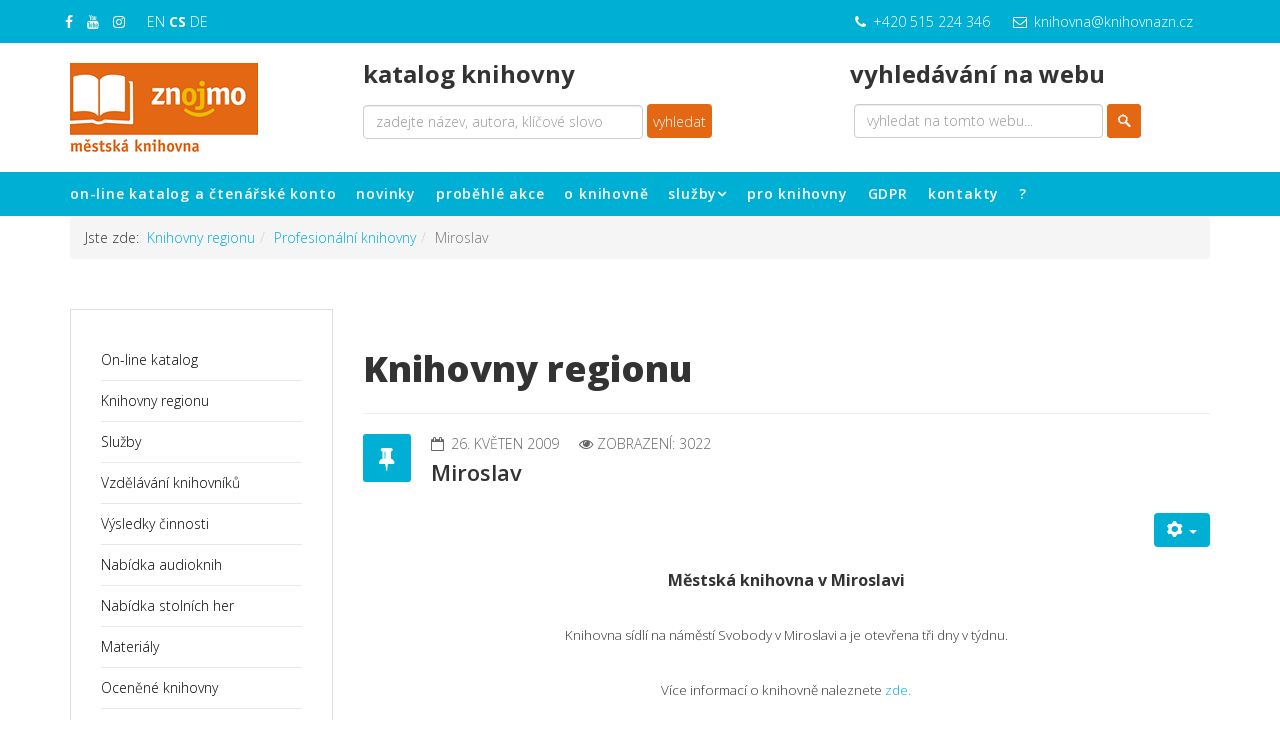

--- FILE ---
content_type: text/html; charset=utf-8
request_url: https://www.knihovnazn.cz/knihovny-regionu/64-profesionalni-knihovny/1714-miroslav.html
body_size: 7705
content:
<!DOCTYPE html>
<html xmlns="http://www.w3.org/1999/xhtml" xml:lang="cs-cz" lang="cs-cz" dir="ltr">
    <head>
        <meta http-equiv="X-UA-Compatible" content="IE=edge">
        <meta name="viewport" content="width=device-width, initial-scale=1">
                <!-- head -->
        <base href="https://www.knihovnazn.cz/knihovny-regionu/64-profesionalni-knihovny/1714-miroslav.html" />
	<meta http-equiv="content-type" content="text/html; charset=utf-8" />
	<meta name="keywords" content="Městská knihovna Znojmo,knihovna Znojmo,knihovna,library,Znaim" />
	<meta name="author" content="Super User" />
	<meta name="description" content="Městská knihovna Znojmo - &quot;Knihovna není jen půjčovna&quot;" />
	<meta name="generator" content="Joomla! - Open Source Content Management" />
	<title>Miroslav - Městská knihovna Znojmo - &quot;Knihovna není jen půjčovna&quot;</title>
	<link href="/images/phocafavicon/thumbs/phoca_thumb_l_ikona.jpg" rel="shortcut icon" type="image/vnd.microsoft.icon" />
	<link href="/media/plg_content_mavikthumbnails/slimbox2/css/slimbox2.css" rel="stylesheet" type="text/css" />
	<link href="/plugins/content/pdf_embed/assets/css/style.css" rel="stylesheet" type="text/css" />
	<link href="/media/system/css/modal.css?4baa29b3ff98055060da19472d6b551c" rel="stylesheet" type="text/css" />
	<link href="/media/com_attachments/css/attachments_hide.css" rel="stylesheet" type="text/css" />
	<link href="/media/com_attachments/css/attachments_list.css" rel="stylesheet" type="text/css" />
	<link href="//fonts.googleapis.com/css?family=Open+Sans:300,300italic,regular,italic,600,600italic,700,700italic,800,800italic&amp;subset=latin" rel="stylesheet" type="text/css" />
	<link href="/templates/jd_consult/css/bootstrap.min.css" rel="stylesheet" type="text/css" />
	<link href="/templates/jd_consult/css/font-awesome.min.css" rel="stylesheet" type="text/css" />
	<link href="/templates/jd_consult/css/legacy.css" rel="stylesheet" type="text/css" />
	<link href="/templates/jd_consult/css/template.css" rel="stylesheet" type="text/css" />
	<link href="/templates/jd_consult/css/presets/preset1.css" rel="stylesheet" class="preset" type="text/css" />
	<link href="/templates/jd_consult/css/frontend-edit.css" rel="stylesheet" type="text/css" />
	<link href="https://www.knihovnazn.cz/modules/mod_bm_slide_login/assets/css/styles.css" rel="stylesheet" type="text/css" />
	<style type="text/css">
a.thumbnail {display: inline-block; zoom: 1; *display: inline;}body{font-family:Open Sans, sans-serif; font-weight:300; }h1{font-family:Open Sans, sans-serif; font-weight:800; }h2{font-family:Open Sans, sans-serif; font-weight:600; }h4{font-family:Open Sans, sans-serif; font-weight:normal; }h5{font-family:Open Sans, sans-serif; font-weight:600; }h6{font-family:Open Sans, sans-serif; font-weight:600; }.sp-megamenu-parent{font-family:Open Sans, sans-serif; font-size:14px; font-weight:600; }@media (min-width: 1400px) {
.container {
max-width: 1140px;
}
}div.mod_search177 input[type="search"]{ width:auto; }
	</style>
	<script type="application/json" class="joomla-script-options new">{"csrf.token":"8437b0c9f39556912a26a5d6b9a7b002","system.paths":{"root":"","base":""},"system.keepalive":{"interval":840000,"uri":"\/component\/ajax\/?format=json"}}</script>
	<script src="/media/jui/js/jquery.min.js?4baa29b3ff98055060da19472d6b551c" type="text/javascript"></script>
	<script src="/media/jui/js/jquery-noconflict.js?4baa29b3ff98055060da19472d6b551c" type="text/javascript"></script>
	<script src="/media/jui/js/jquery-migrate.min.js?4baa29b3ff98055060da19472d6b551c" type="text/javascript"></script>
	<script src="/media/plg_content_mavikthumbnails/slimbox2/js/slimbox2.js" type="text/javascript"></script>
	<script src="/media/system/js/mootools-core.js?4baa29b3ff98055060da19472d6b551c" type="text/javascript"></script>
	<script src="/media/system/js/core.js?4baa29b3ff98055060da19472d6b551c" type="text/javascript"></script>
	<script src="/media/system/js/mootools-more.js?4baa29b3ff98055060da19472d6b551c" type="text/javascript"></script>
	<script src="/media/system/js/modal.js?4baa29b3ff98055060da19472d6b551c" type="text/javascript"></script>
	<script src="/media/com_attachments/js/attachments_refresh.js" type="text/javascript"></script>
	<script src="/media/system/js/caption.js?4baa29b3ff98055060da19472d6b551c" type="text/javascript"></script>
	<script src="/templates/jd_consult/js/bootstrap.min.js" type="text/javascript"></script>
	<script src="/templates/jd_consult/js/jquery.sticky.js" type="text/javascript"></script>
	<script src="/templates/jd_consult/js/main.js" type="text/javascript"></script>
	<script src="/templates/jd_consult/js/frontend-edit.js" type="text/javascript"></script>
	<script src="https://www.knihovnazn.cz/modules/mod_bm_slide_login/assets/js/jquery.hoverIntent.minified.js" type="text/javascript"></script>
	<!--[if lt IE 9]><script src="/media/system/js/polyfill.event.js?4baa29b3ff98055060da19472d6b551c" type="text/javascript"></script><![endif]-->
	<script src="/media/system/js/keepalive.js?4baa29b3ff98055060da19472d6b551c" type="text/javascript"></script>
	<!--[if lt IE 9]><script src="/media/system/js/html5fallback.js?4baa29b3ff98055060da19472d6b551c" type="text/javascript"></script><![endif]-->
	<script src="https://cdn.gtranslate.net/widgets/latest/lc.js" data-gt-orig-url="/knihovny-regionu/64-profesionalni-knihovny/1714-miroslav.html" data-gt-orig-domain="www.knihovnazn.cz" data-gt-widget-id="55" defer="defer" type="text/javascript"></script>
	<script type="text/javascript">

		jQuery(function($) {
			SqueezeBox.initialize({});
			initSqueezeBox();
			$(document).on('subform-row-add', initSqueezeBox);

			function initSqueezeBox(event, container)
			{
				SqueezeBox.assign($(container || document).find('a.modal').get(), {
					parse: 'rel'
				});
			}
		});

		window.jModalClose = function () {
			SqueezeBox.close();
		};

		// Add extra modal close functionality for tinyMCE-based editors
		document.onreadystatechange = function () {
			if (document.readyState == 'interactive' && typeof tinyMCE != 'undefined' && tinyMCE)
			{
				if (typeof window.jModalClose_no_tinyMCE === 'undefined')
				{
					window.jModalClose_no_tinyMCE = typeof(jModalClose) == 'function'  ?  jModalClose  :  false;

					jModalClose = function () {
						if (window.jModalClose_no_tinyMCE) window.jModalClose_no_tinyMCE.apply(this, arguments);
						tinyMCE.activeEditor.windowManager.close();
					};
				}

				if (typeof window.SqueezeBoxClose_no_tinyMCE === 'undefined')
				{
					if (typeof(SqueezeBox) == 'undefined')  SqueezeBox = {};
					window.SqueezeBoxClose_no_tinyMCE = typeof(SqueezeBox.close) == 'function'  ?  SqueezeBox.close  :  false;

					SqueezeBox.close = function () {
						if (window.SqueezeBoxClose_no_tinyMCE)  window.SqueezeBoxClose_no_tinyMCE.apply(this, arguments);
						tinyMCE.activeEditor.windowManager.close();
					};
				}
			}
		};
		jQuery(window).on('load',  function() {
				new JCaption('img.caption');
			});
var sp_preloader = '0';

var sp_gotop = '1';

var sp_offanimation = 'fullScreen-top';
window.gtranslateSettings = window.gtranslateSettings || {};window.gtranslateSettings['55'] = {"default_language":"cs","languages":["en","cs","de"],"url_structure":"none","wrapper_selector":"#gt-wrapper-55","globe_size":60,"flag_size":16,"flag_style":"2d","custom_domains":null,"float_switcher_open_direction":"top","switcher_open_direction":"top","native_language_names":0,"add_new_line":1,"select_language_label":"Select Language","detect_browser_language":1,"custom_css":"","alt_flags":[],"switcher_horizontal_position":"left","switcher_vertical_position":"bottom","horizontal_position":"inline","vertical_position":"inline"};
	</script>
	<meta property="og:url" content="https://www.knihovnazn.cz/knihovny-regionu/64-profesionalni-knihovny/1714-miroslav.html" />
	<meta property="og:type" content="article" />
	<meta property="og:title" content="Miroslav" />
	<meta property="og:description" content="Městská knihovna v Miroslavi Knihovna sídlí na náměstí Svobody v Miroslavi a je otevřena tři dny v týdnu. Více informací o knihovně naleznete zde. rok 2017..." />

            	<link href="https://www.knihovnazn.cz/plugins/system/jutooltip/assets/css/styles.css" type="text/css" rel="stylesheet"/>
	<link href="https://www.knihovnazn.cz/plugins/system/jutooltip/assets/themes/default/styles.css" type="text/css" rel="stylesheet"/>
	<script src="https://www.knihovnazn.cz/plugins/system/jutooltip/assets/js/jquery.easing.1.3.min.js" type="text/javascript"></script>
	<script src="https://www.knihovnazn.cz/plugins/system/jutooltip/assets/js/jutooltip.min.js" type="text/javascript"></script>
	<script src="https://www.knihovnazn.cz/plugins/system/jutooltip/assets/js/jutooltip.effects.min.js" type="text/javascript"></script>
	<script src="https://www.knihovnazn.cz/plugins/system/jutooltip/assets/js/jutooltip.dynamic.min.js" type="text/javascript"></script>
	<script type="text/javascript">jQuery(document).ready(function($){
			jutooltip_api = $('.jutooltip').jutooltip({effect: 'fade', showDuration: 200, hideDuration: 200, easing: 'linear', predelay: 0, delay: 30, opacity: 1, tip: '', fadeIE: false, position : ['top','center'], offset: [0, 0], cancelDefault: true, manualCloseTooltip: false, direction: 'up', bounce: false, slideOffset: 10}).jutooltip_dynamic({top: { direction: 'up' } });
			});</script>
</head>

    <body class="site com-content view-article no-layout no-task itemid-218 cs-cz ltr  sticky-header layout-fluid off-canvas-menu-init">

        <div class="body-wrapper">
            <div class="body-innerwrapper">
                <section id="sp-top-bar"><div class="container"><div class="row"><div id="sp-top1" class="col-lg-2 d-none d-lg-block"><div class="sp-column "><ul class="social-icons"><li><a target="_blank" href="https://www.facebook.com/KnihovnaZnojmo/"><i class="fa fa-facebook"></i></a></li><li><a target="_blank" href="https://www.youtube.com/channel/UCcrM82epo8GjLrb5r5-pPvA"><i class="fa fa-youtube"></i></a></li><li><a target="_blank" href="https://www.instagram.com/knihovnaznojmo/"><i class="fa fa-instagram"></i></a></li></ul><div class="sp-module "><div class="sp-module-content"><div class="gtranslate_wrapper" id="gt-wrapper-55"></div></div></div></div></div><div id="sp-top2" class="col-10 col-lg-10 "><div class="sp-column "><ul class="sp-contact-info"><li class="sp-contact-phone"><i class="fa fa-phone"></i> <a href="tel:+420515224346">+420 515 224 346</a></li><li class="sp-contact-email"><i class="fa fa-envelope-o"></i>  <a href="mailto:knihovna@knihovnazn.cz">knihovna@knihovnazn.cz</a></li></ul></div></div></div></div></section><section id="sp-logo"><div class="container"><div class="row"><div id="sp-logo" class="col-lg-3 d-none d-md-block"><div class="sp-column "><div class="logo"><a href="/"><img class="sp-default-logo hidden-xs" src="/images/logo/logo.png" alt="Městská knihovna Znojmo - "Knihovna není jen půjčovna""><img class="sp-retina-logo hidden-xs" src="/images/logo/logo_mobil.png" alt="Městská knihovna Znojmo - "Knihovna není jen půjčovna"" width="188" height="99"><img class="sp-default-logo visible-xs" src="/images/logo/logo_mobil.png" alt="Městská knihovna Znojmo - "Knihovna není jen půjčovna""></a></div></div></div><div id="sp-user3" class="col-lg-5 "><div class="sp-column "><div class="sp-module "><h3 class="sp-module-title">katalog knihovny</h3><div class="sp-module-content">

<div class="custom"  >
	<form action="https://baze.knihovnazn.cz/search" method="get" target="_blank"><input name="q" type="text" id="search" style="width: 280px;" title="název knihy, jméno autora, klíčové slovo" placeholder="zadejte název, autora, klíčové slovo" /> <input name="d" type="hidden" value="443"/> <button type="submit" class="button1">vyhledat</button></form></div>
</div></div></div></div><div id="sp-user4" class="col-lg-4 "><div class="sp-column "><div class="sp-module "><h3 class="sp-module-title">vyhledávání na webu</h3><div class="sp-module-content"><div class="search mod_search177">
	<form action="/knihovny-regionu.html" method="post" class="form-inline" role="search">
		<label for="mod-search-searchword177" class="element-invisible"> </label> <input name="searchword" id="mod-search-searchword177" maxlength="200"  class="inputbox search-query input-medium" type="search" size="30" placeholder="vyhledat na tomto webu..." /> <input type="image" alt="vyhledat" class="button" src="/templates/jd_consult/images/searchButton.gif" onclick="this.form.searchword.focus();"/>		<input type="hidden" name="task" value="search" />
		<input type="hidden" name="option" value="com_search" />
		<input type="hidden" name="Itemid" value="218" />
	</form>
</div>
</div></div></div></div></div></div></section><header id="sp-header"><div class="container"><div class="row"><div id="sp-menu" class="col-2 col-lg-12 "><div class="sp-column ">			<div class='sp-megamenu-wrapper'>
				<a id="offcanvas-toggler" class="visible-sm visible-xs" aria-label="Menu" href="#"><i class="fa fa-bars" aria-hidden="true" title="Menu"></i></a>
				<ul class="sp-megamenu-parent menu-fade hidden-sm hidden-xs"><li class="sp-menu-item"><a  href="https://baze.knihovnazn.cz" rel="noopener noreferrer" target="_blank" >on-line katalog a čtenářské konto</a></li><li class="sp-menu-item"><a  href="/novinky.html"  >novinky</a></li><li class="sp-menu-item"><a  href="/probehle-akce.html"  >proběhlé akce</a></li><li class="sp-menu-item"><a  href="/o-knihovne.html"  >o knihovně</a></li><li class="sp-menu-item sp-has-child"><a  href="/sluzby.html"  >služby</a><div class="sp-dropdown sp-dropdown-main sp-menu-right" style="width: 240px;"><div class="sp-dropdown-inner"><ul class="sp-dropdown-items"><li class="sp-menu-item"><a  href="/sluzby/dospeli.html"  >Oddělení pro dospělé</a></li><li class="sp-menu-item"><a  href="/sluzby/deti.html"  >Oddělení pro děti</a></li><li class="sp-menu-item"><a  href="/sluzby/studovna.html"  >Studovna, internet</a></li><li class="sp-menu-item"><a  href="/sluzby/hudebni.html"  >Hudební oddělení</a></li><li class="sp-menu-item"><a  href="/sluzby/rakouska.html"  >Knihovna rakouské literatury</a></li><li class="sp-menu-item"><a  href="/sluzby/regionalni-oddeleni.html"  >Metodické oddělení</a></li><li class="sp-menu-item"><a  href="/sluzby/pobocka-gagarinova.html"  >Pobočka Gagarinova</a></li><li class="sp-menu-item"><a  href="/sluzby/pobocka-loucka.html"  >Pobočka Loucká</a></li><li class="sp-menu-item"><a  href="https://naceratice-knihovna.webnode.cz/"  >Pobočka Načeratice</a></li><li class="sp-menu-item"><a  href="http://www.konice.knihovna.cz/"  >Pobočka Konice u Znojma</a></li><li class="sp-menu-item"><a  href="http://www.mramotice.knihovna.cz/"  >Pobočka Mramotice</a></li><li class="sp-menu-item"><a  href="/sluzby/sluzby-socialni.html"  >Služby sociální</a></li></ul></div></div></li><li class="sp-menu-item"><a  href="/pro-knihovny.html"  >pro knihovny</a></li><li class="sp-menu-item"><a  href="/gdpr.html"  >GDPR</a></li><li class="sp-menu-item"><a  href="/kontakty.html"  >kontakty</a></li><li class="sp-menu-item"><a  href="/caste-dotazy.html"  >?</a></li></ul>			</div>
		</div></div></div></div></header><section id="sp-page-title"><div class="row"><div id="sp-title" class="col-lg-12 "><div class="sp-column "></div></div></div></section><section id="sp-breadcrumbs"><div class="container"><div class="row"><div id="sp-breadcrumb" class="col-lg-12 d-none d-lg-block"><div class="sp-column "><div class="sp-module "><div class="sp-module-content">
<ol class="breadcrumb">
	<span>Jste zde: &#160;</span><li><a href="/knihovny-regionu.html" class="pathway">Knihovny regionu</a></li><li><a href="/knihovny-regionu/64-profesionalni-knihovny.html" class="pathway">Profesionální knihovny</a></li><li class="active">Miroslav</li></ol>
</div></div></div></div></div></div></section><section id="sp-main-body"><div class="container"><div class="row"><div id="sp-left" class="col-lg-3 "><div class="sp-column custom-class"><div class="sp-module "><div class="sp-module-content"><ul class="nav menu">
<li class="item-233"><a href="https://baze.knihovnazn.cz/library/region/" target="_blank" > On-line katalog</a></li><li class="item-218  current active"><a href="/knihovny-regionu.html" > Knihovny regionu</a></li><li class="item-32"><a href="/sluby-region.html" > Služby</a></li><li class="item-80"><a href="/vzdelavani-knihovniku.html" > Vzdělávání knihovníků</a></li><li class="item-923"><a href="/vysledky-cinnosti.html" > Výsledky činnosti</a></li><li class="item-908"><a href="/files/audioknihy.pdf" target="_blank" > Nabídka audioknih</a></li><li class="item-1558"><a href="/nabidka-stolnich-her.html" > Nabídka stolních her</a></li><li class="item-33"><a href="/materialy.html" > Materiály</a></li><li class="item-827"><a href="/ocenene-knihovny.html" > Oceněné knihovny</a></li><li class="item-335"><a href="/akce-knihoven-regionu.html" > Akce knihoven regionu</a></li><li class="item-81"><a href="/dotacni-programy.html" > Dotační programy</a></li><li class="item-84"><a href="/odkazy-region.html" > Užitečné odkazy</a></li><li class="item-83"><a href="/kontakty-region.html" > Kontakty</a></li></ul>
</div></div></div></div><div id="sp-component" class="col-lg-9 "><div class="sp-column "><div id="system-message-container">
	</div>
<article class="item item-page" itemscope itemtype="http://schema.org/Article">
	<meta itemprop="inLanguage" content="cs-CZ" />
		<div class="page-header">
		<h1> Knihovny regionu </h1>
	</div>
	
	

	<div class="entry-header has-post-format">
		<span class="post-format"><i class="fa fa-thumb-tack"></i></span>
						<dl class="article-info">

		
			<dt class="article-info-term"></dt>	
				
			
			
			
			
							<dd class="published">
	<i class="fa fa-calendar-o"></i>
	<time datetime="2009-05-26T09:42:49+00:00" itemprop="datePublished" data-toggle="tooltip" title="Datum zveřejnéní">
		26. květen 2009	</time>
</dd>			
		
					
			
							<dd class="hits">
	<span class="fa fa-eye"></span>
	<meta itemprop="interactionCount" content="UserPageVisits:3022" />
	Zobrazení: 3022</dd>					
		

	</dl>
		
					<h2 itemprop="name">
									Miroslav							</h2>
												</div>

						
<div class="icons">
	
					<div class="btn-group pull-right">
				<button class="btn dropdown-toggle" type="button" id="dropdownMenuButton-1714" aria-label="Uživatelské nástroje"
				data-toggle="dropdown" aria-haspopup="true" aria-expanded="false">
					<span class="icon-cog" aria-hidden="true"></span>
					<span class="caret" aria-hidden="true"></span>
				</button>
								<ul class="dropdown-menu" aria-labelledby="dropdownMenuButton-1714">
											<li class="print-icon"> <a href="/knihovny-regionu/64-profesionalni-knihovny/1714-miroslav.html?tmpl=component&amp;print=1" title="Vytisknou články < Miroslav >" onclick="window.open(this.href,'win2','status=no,toolbar=no,scrollbars=yes,titlebar=no,menubar=no,resizable=yes,width=640,height=480,directories=no,location=no'); return false;" rel="nofollow">			<span class="icon-print" aria-hidden="true"></span>
		Vytisknout	</a> </li>
																<li class="email-icon"> <a href="/component/mailto/?tmpl=component&amp;template=jd_consult&amp;link=ab9e9d3cfde1740faa6f941400b62fa5c0083685" title="Poslat tento odkaz e-mailem známému" onclick="window.open(this.href,'win2','width=400,height=550,menubar=yes,resizable=yes'); return false;" rel="nofollow">			<span class="icon-envelope" aria-hidden="true"></span>
		E-mail	</a> </li>
														</ul>
			</div>
		
	</div>
			
		
		
	
			<div itemprop="articleBody">
		<p align="center"><br /><br /><span style="font-size: 12pt;"><b>Městská knihovna v Miroslavi<br /><br /></b><span style="font-size: 10pt;">Knihovna sídlí na náměstí Svobody v Miroslavi a je otevřena tři dny v týdnu.</span><br /><br /><span style="font-size: 10pt;">Více informací o knihovně naleznete <a href="http://aleph.nkp.cz/F/?func=direct&amp;doc_number=000002188&amp;local_base=ADR" target="_blank" rel="noopener noreferrer">zde.</a></span><br /><b><br /></b></span></p>
<table border="0" style="width: 100%;" cellspacing="1">
<tbody style="text-align: left;">
<tr style="text-align: left;">
<td colspan="4" style="text-align: center;">rok 2017</td>
</tr>
<tr style="text-align: left;">
<td style="text-align: center;"><a href="/images/stories/knihovny/miroslav5.jpg" class="thumbnail zoomin" style="vertical-align: middle;" rel="lightbox-com_content_article_1714" title="Městská knihovna v Miroslavi"><img src="/images/thumbnails/images-stories-knihovny-miroslav5-fit-149x112.jpg" alt="Městská knihovna v Miroslavi" width="149" style="" class="" height="112" /></a></td>
<td style="text-align: center;"><a href="/images/stories/knihovny/miroslav6.jpg" class="thumbnail zoomin" style="vertical-align: middle;" rel="lightbox-com_content_article_1714" title="Městská knihovna v Miroslavi"><img src="/images/thumbnails/images-stories-knihovny-miroslav6-fit-149x112.jpg" alt="Městská knihovna v Miroslavi" width="149" style="" class="" height="112" /></a></td>
<td style="text-align: center;"><a href="/images/stories/knihovny/miroslav7.jpg" class="thumbnail zoomin" style="vertical-align: middle;" rel="lightbox-com_content_article_1714" title="Městská knihovna v Miroslavi"><img src="/images/thumbnails/images-stories-knihovny-miroslav7-fit-149x112.jpg" alt="Městská knihovna v Miroslavi" width="149" style="" class="" height="112" /></a></td>
<td style="text-align: center;"><a href="/images/stories/knihovny/miroslav8.jpg" class="thumbnail zoomin" style="vertical-align: middle;" rel="lightbox-com_content_article_1714" title="Městská knihovna v Miroslavi"><img src="/images/thumbnails/images-stories-knihovny-miroslav8-fit-149x112.jpg" alt="Městská knihovna v Miroslavi" width="149" style="" class="" height="112" /></a></td>
</tr>
<tr style="text-align: left;">
<td style="text-align: center;">&nbsp;</td>
<td style="text-align: center;">&nbsp;</td>
<td style="text-align: center;">&nbsp;</td>
<td style="text-align: center;">&nbsp;</td>
</tr>
<tr style="text-align: left;">
<td style="text-align: center;"><a href="/images/stories/knihovny/miroslav9.jpg" class="thumbnail zoomin" style="vertical-align: middle;" rel="lightbox-com_content_article_1714" title="Městská knihovna v Miroslavi"><img src="/images/thumbnails/images-stories-knihovny-miroslav9-fit-149x112.jpg" alt="Městská knihovna v Miroslavi" width="149" style="" class="" height="112" /></a></td>
<td style="text-align: center;">&nbsp;</td>
<td style="text-align: center;">&nbsp;</td>
<td style="text-align: center;">&nbsp;</td>
</tr>
<tr style="text-align: left;">
<td style="text-align: center;">&nbsp;</td>
<td colspan="2" style="text-align: center;">archiv</td>
<td style="text-align: center;">&nbsp;</td>
</tr>
<tr style="text-align: left;">
<td style="text-align: center;"><a href="/images/stories/knihovny/miroslav1.jpg" class="thumbnail zoomin" style="vertical-align: middle;" rel="lightbox-com_content_article_1714" title="Městská knihovna v Miroslavi"><img src="/images/thumbnails/images-stories-knihovny-miroslav1-fit-149x112.jpg" alt="Městská knihovna v Miroslavi" width="149" style="" class="" height="112" /></a></td>
<td style="text-align: center;"><a href="/images/stories/knihovny/miroslav2.jpg" class="thumbnail zoomin" style="vertical-align: middle;" rel="lightbox-com_content_article_1714" title="Městská knihovna v Miroslavi"><img src="/images/thumbnails/images-stories-knihovny-miroslav2-fit-149x112.jpg" alt="Městská knihovna v Miroslavi" width="149" style="" class="" height="112" /></a></td>
<td style="text-align: center;"><a href="/images/stories/knihovny/miroslav3.jpg" class="thumbnail zoomin" style="vertical-align: middle;" rel="lightbox-com_content_article_1714" title="Městská knihovna v Miroslavi"><img src="/images/thumbnails/images-stories-knihovny-miroslav3-fit-149x112.jpg" alt="Městská knihovna v Miroslavi" width="149" style="" class="" height="112" /></a></td>
<td style="text-align: center;"><a href="/images/stories/knihovny/miroslav4.jpg" class="thumbnail zoomin" style="vertical-align: middle;" rel="lightbox-com_content_article_1714" title="Městská knihovna v Miroslavi"><img src="/images/thumbnails/images-stories-knihovny-miroslav4-fit-150x100.jpg" alt="Městská knihovna v Miroslavi" width="150" style="" class="" height="100" /></a></td>
</tr>
</tbody>
</table><div class="attachmentsContainer">

<div class="attachmentsList" id="attachmentsList_com_content_default_1714"></div>

</div>	</div>

	
	
				
	
	
			<div class="article-footer-wrap">
			<div class="article-footer-top">
									<div class="helix-social-share">
		<div class="helix-social-share-icon">
			<ul>
				
				<li>
					<div class="facebook" data-toggle="tooltip" data-placement="top" title="Sdílet na Facebooku">

						<a class="facebook" onClick="window.open('http://www.facebook.com/sharer.php?u=https://www.knihovnazn.cz/knihovny-regionu/64-profesionalni-knihovny/1714-miroslav.html','Facebook','width=600,height=300,left='+(screen.availWidth/2-300)+',top='+(screen.availHeight/2-150)+''); return false;" href="http://www.facebook.com/sharer.php?u=https://www.knihovnazn.cz/knihovny-regionu/64-profesionalni-knihovny/1714-miroslav.html">

							<i class="fa fa-facebook"></i>
						</a>

					</div>
				</li>
				<li>
					<div class="twitter"  data-toggle="tooltip" data-placement="top" title="Sdílet na Twitteru">
						
						<a class="twitter" onClick="window.open('http://twitter.com/share?url=https://www.knihovnazn.cz/knihovny-regionu/64-profesionalni-knihovny/1714-miroslav.html&amp;text=Miroslav','Twitter share','width=600,height=300,left='+(screen.availWidth/2-300)+',top='+(screen.availHeight/2-150)+''); return false;" href="http://twitter.com/share?url=https://www.knihovnazn.cz/knihovny-regionu/64-profesionalni-knihovny/1714-miroslav.html&amp;text=Miroslav">
							<i class="fa fa-twitter"></i>
						</a>

					</div>
				</li>
				<li>
					<div class="google-plus">
						<a class="gplus" data-toggle="tooltip" data-placement="top" title="Sdílet na Google Plus" onClick="window.open('https://plus.google.com/share?url=https://www.knihovnazn.cz/knihovny-regionu/64-profesionalni-knihovny/1714-miroslav.html','Google plus','width=585,height=666,left='+(screen.availWidth/2-292)+',top='+(screen.availHeight/2-333)+''); return false;" href="https://plus.google.com/share?url=https://www.knihovnazn.cz/knihovny-regionu/64-profesionalni-knihovny/1714-miroslav.html" >
						<i class="fa fa-google-plus"></i></a>
					</div>
				</li>
				
				<li>
					<div class="linkedin">
						<a class="linkedin" data-toggle="tooltip" data-placement="top" title="Sdílet na Linkedin" onClick="window.open('http://www.linkedin.com/shareArticle?mini=true&url=https://www.knihovnazn.cz/knihovny-regionu/64-profesionalni-knihovny/1714-miroslav.html','Linkedin','width=585,height=666,left='+(screen.availWidth/2-292)+',top='+(screen.availHeight/2-333)+''); return false;" href="http://www.linkedin.com/shareArticle?mini=true&url=https://www.knihovnazn.cz/knihovny-regionu/64-profesionalni-knihovny/1714-miroslav.html" >
							
						<i class="fa fa-linkedin-square"></i></a>
					</div>
				</li>
			</ul>
		</div>		
	</div> <!-- /.helix-social-share -->














			</div>
					</div>
	
</article>
</div></div></div></div></section><section id="sp-copyright"><div class="container"><div class="row"><div id="sp-copyright1" class="col-lg-8 "><div class="sp-column "><span class="sp-copyright">Copyright © 2002-2024 Městská knihovna Znojmo. Všechna práva vyhrazena </span></div></div><div id="sp-copyright2" class="col-lg-4 "><div class="sp-column "><div class="sp-module "><div class="sp-module-content"><div id="bm_slide_login_223" class="bm_slide_login">
	        <div class="bm_login_label"><i class="icon-key icon-small"></i>  </div>
        <div class="bm_clear"></div>
        
	<div class="bm_login_from " style="width:200px">
		
<form action="/knihovny-regionu.html" method="post" id="login-form" class="form-1">
	<p class="field">
		<input id="modlgn-username" type="text" name="username" placeholder="User Name" />
		<i class="icon-user icon-large"></i>
	</p>
    <p class="field">
        <input id="modlgn-passwd" type="password" name="password" placeholder="Heslo" /> 
        <i class="icon-lock icon-large"></i>
	</p>
	<p class="submit">
		<button type="submit" name="submit"><i class="icon-arrow-right icon-large"></i></button>
	</p>
    <input type="hidden" name="option" value="com_users" />
	<input type="hidden" name="task" value="user.login" />
	<input type="hidden" name="return" value="aW5kZXgucGhwP2Zvcm1hdD1odG1sJm9wdGlvbj1jb21fY29udGVudCZ2aWV3PWFydGljbGUmY2F0aWQ9NjQmaWQ9MTcxNCZJdGVtaWQ9MjE4" />
	<input type="hidden" name="8437b0c9f39556912a26a5d6b9a7b002" value="1" />  
</form>       
	</div>
    
</div>
 
	<script>
        jQuery('document').ready(function(){
            jQuery('#bm_slide_login_223 .bm_login_label').click(function(){
                    jQuery('#bm_slide_login_223 .bm_login_from').toggle( "fast", function() {
                        // Animation complete.
                    });
            }); 

        })
    </script>
</div></div></div></div></div></div></section>            </div> <!-- /.body-innerwrapper -->
        </div> <!-- /.body-innerwrapper -->

        <!-- Off Canvas Menu -->
        <div class="offcanvas-menu">
            <a href="#" class="close-offcanvas" aria-label="Close"><i class="fa fa-remove" aria-hidden="true"></i></a>
            <div class="offcanvas-inner">
                                  <div class="sp-module "><div class="sp-module-content"><ul class="nav menu">
<li class="item-1031"><a href="https://baze.knihovnazn.cz" target="_blank" > on-line katalog a čtenářské konto</a></li><li class="item-1030"><a href="/novinky.html" > novinky</a></li><li class="item-1120"><a href="/probehle-akce.html" > proběhlé akce</a></li><li class="item-999"><a href="/o-knihovne.html" > o knihovně</a></li><li class="item-1009  deeper parent"><a href="/sluzby.html" > služby</a><span class="offcanvas-menu-toggler collapsed" data-toggle="collapse" data-target="#collapse-menu-1009"><i class="open-icon fa fa-angle-down"></i><i class="close-icon fa fa-angle-up"></i></span><ul class="collapse" id="collapse-menu-1009"><li class="item-39"><a href="/sluzby/dospeli.html" > Oddělení pro dospělé</a></li><li class="item-40"><a href="/sluzby/deti.html" > Oddělení pro děti</a></li><li class="item-41"><a href="/sluzby/studovna.html" > Studovna, internet</a></li><li class="item-42"><a href="/sluzby/hudebni.html" > Hudební oddělení</a></li><li class="item-43"><a href="/sluzby/rakouska.html" > Knihovna rakouské literatury</a></li><li class="item-53"><a href="/sluzby/regionalni-oddeleni.html" > Metodické oddělení</a></li><li class="item-292"><a href="/sluzby/pobocka-gagarinova.html" > Pobočka Gagarinova</a></li><li class="item-293"><a href="/sluzby/pobocka-loucka.html" > Pobočka Loucká</a></li><li class="item-294"><a href="https://naceratice-knihovna.webnode.cz/" > Pobočka Načeratice</a></li><li class="item-295"><a href="http://www.konice.knihovna.cz/" > Pobočka Konice u Znojma</a></li><li class="item-296"><a href="http://www.mramotice.knihovna.cz/" > Pobočka Mramotice</a></li><li class="item-56"><a href="/sluzby/sluzby-socialni.html" > Služby sociální</a></li></ul></li><li class="item-26"><a href="/pro-knihovny.html" > pro knihovny</a></li><li class="item-1382"><a href="/gdpr.html" > GDPR</a></li><li class="item-79"><a href="/kontakty.html" > kontakty</a></li><li class="item-174"><a href="/caste-dotazy.html" > ?</a></li></ul>
</div></div>
                            </div> <!-- /.offcanvas-inner -->
        </div> <!-- /.offcanvas-menu -->

        
        
        
        <!-- Preloader -->
        

        <!-- Go to top -->
                    <a href="javascript:void(0)" class="scrollup" aria-label="">&nbsp;</a>
        
    </body>
</html>

--- FILE ---
content_type: text/css
request_url: https://www.knihovnazn.cz/templates/jd_consult/css/template.css
body_size: 22080
content:
@font-face {
	font-family: 'IcoMoon';
	src: url('../../../media/jui/fonts/IcoMoon.eot');
	src: url('../../../media/jui/fonts/IcoMoon.eot?#iefix') format('embedded-opentype');
	src: url('../../../media/jui/fonts/IcoMoon.svg#IcoMoon') format('svg');
	src: url('../../../media/jui/fonts/IcoMoon.woff') format('woff');
	src: url('../../../media/jui/fonts/IcoMoon.ttf') format('truetype');
	font-weight: normal;
	font-style: normal;
}
 
.form-control {
  display: block;
  height: 34px;
  padding: 6px 12px;
  font-size: 14px;
  line-height: 1.428571429;
  color: #555555;
  background-color: #fff;
  background-image: none;
  border: 1px solid #ccc;
  border-radius: 4px;
  -webkit-box-shadow: inset 0 1px 1px rgba(0,0,0,0.075);
  box-shadow: inset 0 1px 1px rgba(0,0,0,0.075);
  -webkit-transition: border-color ease-in-out .15s, box-shadow ease-in-out .15s;
  -o-transition: border-color ease-in-out .15s, box-shadow ease-in-out .15s;
  transition: border-color ease-in-out .15s, box-shadow ease-in-out .15s;
}
.form-control:focus {
  border-color: #66afe9;
  outline: 0;
  -webkit-box-shadow: inset 0 1px 1px rgba(0,0,0,.075), 0 0 8px rgba(102,175,233,0.6);
  box-shadow: inset 0 1px 1px rgba(0,0,0,.075), 0 0 8px rgba(102,175,233,0.6);
}
.form-control::-moz-placeholder {
  color: #999;
  opacity: 1;
}
.form-control:-ms-input-placeholder {
  color: #999;
}
.form-control::-webkit-input-placeholder {
  color: #999;
}
.form-control[disabled],
.form-control[readonly],
fieldset[disabled] .form-control {
  cursor: not-allowed;
  background-color: #eeeeee;
  opacity: 1;
}
textarea.form-control {
  height: auto;
}
button[type="file"],
button[type="image"],
button[type="submit"],
button[type="reset"],
button[type="button"],
button[type="radio"],
button[type="checkbox"] {
  height: 34px;
  margin-bottom: 10px;
  color: #fff; /* barva textu */
  text-decoration: none; /* odebrat podtr�en� u odkaz� */
  user-select: none; /* zak�zat ozna�ov�n� textu */
   
  outline: none; /* odstra�ovat vn�j�� r�me�ek v Mozilla */
border-radius: 4px;
}
button:hover { background: #00AFD4; color: #fff; } /* p�i najet� my�� */
button:active { background: rgb(152,15,0); } /* p�i stisknut� */

button1[type="button"]
 {
  width: auto;
  height: 34px;
  margin-bottom: 10px;
  color: #fff; /* barva textu */
  text-decoration: none; /* odebrat podtr�en� u odkaz� */
  user-select: none; /* zak�zat ozna�ov�n� textu */
      
  outline: none; /* odstra�ovat vn�j�� r�me�ek v Mozilla */
  box-shadow: inset 0 1px 1px rgba(0,0,0,0.075);
border-radius: 4px;
}

.mod_events_latest_noevents {
font-weight: bold;
}

margin: 20px 0;
width: auto;
box-shadow: inset 0 -2px 0 #00AFD4;
display: inline-table;
padding-bottom: 10px;
line-height: 1.3; 
text-align: center;
}
@font-face {
  font-family: 'IcoMoon';
  src: url('../fonts/IcoMoon.eot');
  src: url('../fonts/IcoMoon.eot?#iefix') format('embedded-opentype'), url('../fonts/IcoMoon.woff') format('woff'), url('../fonts/IcoMoon.ttf') format('truetype'), url('../fonts/IcoMoon.svg#IcoMoon') format('svg');
  font-weight: normal;
  font-style: normal;
}
[data-icon]:before {
  font-family: 'IcoMoon';
  content: attr(data-icon);
  speak: none;
}
[class^="icon-"],
[class*=" icon-"] {
  display: inline-block;
  width: 14px;
  height: 14px;
  margin-right: .25em;
  line-height: 14px;
  background-image: none;
}
dd > span[class^="icon-"] + time,
dd > span[class*=" icon-"] + time {
  margin-left: -0.25em;
}
dl.article-info dd.hits span[class^="icon-"],
dl.article-info dd.hits span[class*=" icon-"] {
  margin-right: 0;
}
[class^="icon-"]:before,
[class*=" icon-"]:before {
  font-family: 'IcoMoon';
  font-style: normal;
  speak: none;
}
[class^="icon-"].disabled,
[class*=" icon-"].disabled {
  font-weight: normal;
}
.icon-joomla:before {
  content: "\e200";
}
.icon-chevron-up:before,
.icon-uparrow:before,
.icon-arrow-up:before {
  content: "\e005";
}
.icon-chevron-right:before,
.icon-rightarrow:before,
.icon-arrow-right:before {
  content: "\e006";
}
.icon-chevron-down:before,
.icon-downarrow:before,
.icon-arrow-down:before {
  content: "\e007";
}
.icon-chevron-left:before,
.icon-leftarrow:before,
.icon-arrow-left:before {
  content: "\e008";
}
.icon-arrow-first:before {
  content: "\e003";
}
.icon-arrow-last:before {
  content: "\e004";
}
.icon-arrow-up-2:before {
  content: "\e009";
}
.icon-arrow-right-2:before {
  content: "\e00a";
}
.icon-arrow-down-2:before {
  content: "\e00b";
}
.icon-arrow-left-2:before {
  content: "\e00c";
}
.icon-arrow-up-3:before {
  content: "\e00f";
}
.icon-arrow-right-3:before {
  content: "\e010";
}
.icon-arrow-down-3:before {
  content: "\e011";
}
.icon-arrow-left-3:before {
  content: "\e012";
}
.icon-menu-2:before {
  content: "\e00e";
}
.icon-arrow-up-4:before {
  content: "\e201";
}
.icon-arrow-right-4:before {
  content: "\e202";
}
.icon-arrow-down-4:before {
  content: "\e203";
}
.icon-arrow-left-4:before {
  content: "\e204";
}
.icon-share:before,
.icon-redo:before {
  content: "\27";
}
.icon-undo:before {
  content: "\28";
}
.icon-forward-2:before {
  content: "\e205";
}
.icon-backward-2:before,
.icon-reply:before {
  content: "\e206";
}
.icon-unblock:before,
.icon-refresh:before,
.icon-redo-2:before {
  content: "\6c";
}
.icon-undo-2:before {
  content: "\e207";
}
.icon-move:before {
  content: "\7a";
}
.icon-expand:before {
  content: "\66";
}
.icon-contract:before {
  content: "\67";
}
.icon-expand-2:before {
  content: "\68";
}
.icon-contract-2:before {
  content: "\69";
}
.icon-play:before {
  content: "\e208";
}
.icon-pause:before {
  content: "\e209";
}
.icon-stop:before {
  content: "\e210";
}
.icon-previous:before,
.icon-backward:before {
  content: "\7c";
}
.icon-next:before,
.icon-forward:before {
  content: "\7b";
}
.icon-first:before {
  content: "\7d";
}
.icon-last:before {
  content: "\e000";
}
.icon-play-circle:before {
  content: "\e00d";
}
.icon-pause-circle:before {
  content: "\e211";
}
.icon-stop-circle:before {
  content: "\e212";
}
.icon-backward-circle:before {
  content: "\e213";
}
.icon-forward-circle:before {
  content: "\e214";
}
.icon-loop:before {
  content: "\e001";
}
.icon-shuffle:before {
  content: "\e002";
}
.icon-search:before {
  content: "\53";
}
.icon-zoom-in:before {
  content: "\64";
}
.icon-zoom-out:before {
  content: "\65";
}
.icon-apply:before,
.icon-edit:before,
.icon-pencil:before {
  content: "\2b";
}
.icon-pencil-2:before {
  content: "\2c";
}
.icon-brush:before {
  content: "\3b";
}
.icon-save-new:before,
.icon-plus-2:before {
  content: "\5d";
}
.icon-ban-circle:before,
.icon-minus-sign:before,
.icon-minus-2:before {
  content: "\5e";
}
.icon-delete:before,
.icon-remove:before,
.icon-cancel-2:before {
  content: "\49";
}
.icon-publish:before,
.icon-save:before,
.icon-ok:before,
.icon-checkmark:before {
  content: "\47";
}
.icon-new:before,
.icon-plus:before {
  content: "\2a";
}
.icon-plus-circle:before {
  content: "\e215";
}
.icon-minus:before,
.icon-not-ok:before {
  content: "\4b";
}
.icon-minus-circle:before {
  content: "\e216";
}
.icon-unpublish:before,
.icon-cancel:before {
  content: "\4a";
}
.icon-cancel-circle:before {
  content: "\e217";
}
.icon-checkmark-2:before {
  content: "\e218";
}
.icon-checkmark-circle:before {
  content: "\e219";
}
.icon-info:before {
  content: "\e220";
}
.icon-info-2:before,
.icon-info-circle:before {
  content: "\e221";
}
.icon-question:before,
.icon-question-sign:before,
.icon-help:before {
  content: "\45";
}
.icon-question-2:before,
.icon-question-circle:before {
  content: "\e222";
}
.icon-notification:before {
  content: "\e223";
}
.icon-notification-2:before,
.icon-notification-circle:before {
  content: "\e224";
}
.icon-pending:before,
.icon-warning:before {
  content: "\48";
}
.icon-warning-2:before,
.icon-warning-circle:before {
  content: "\e225";
}
.icon-checkbox-unchecked:before {
  content: "\3d";
}
.icon-checkin:before,
.icon-checkbox:before,
.icon-checkbox-checked:before {
  content: "\3e";
}
.icon-checkbox-partial:before {
  content: "\3f";
}
.icon-square:before {
  content: "\e226";
}
.icon-radio-unchecked:before {
  content: "\e227";
}
.icon-radio-checked:before,
.icon-generic:before {
  content: "\e228";
}
.icon-circle:before {
  content: "\e229";
}
.icon-signup:before {
  content: "\e230";
}
.icon-grid:before,
.icon-grid-view:before {
  content: "\58";
}
.icon-grid-2:before,
.icon-grid-view-2:before {
  content: "\59";
}
.icon-menu:before {
  content: "\5a";
}
.icon-list:before,
.icon-list-view:before {
  content: "\31";
}
.icon-list-2:before {
  content: "\e231";
}
.icon-menu-3:before {
  content: "\e232";
}
.icon-folder-open:before,
.icon-folder:before {
  content: "\2d";
}
.icon-folder-close:before,
.icon-folder-2:before {
  content: "\2e";
}
.icon-folder-plus:before {
  content: "\e234";
}
.icon-folder-minus:before {
  content: "\e235";
}
.icon-folder-3:before {
  content: "\e236";
}
.icon-folder-plus-2:before {
  content: "\e237";
}
.icon-folder-remove:before {
  content: "\e238";
}
.icon-file:before {
  content: "\e016";
}
.icon-file-2:before {
  content: "\e239";
}
.icon-file-add:before,
.icon-file-plus:before {
  content: "\29";
}
.icon-file-remove:before,
.icon-file-minus:before {
  content: "\e017";
}
.icon-file-check:before {
  content: "\e240";
}
.icon-file-remove:before {
  content: "\e241";
}
.icon-save-copy:before,
.icon-copy:before {
  content: "\e018";
}
.icon-stack:before {
  content: "\e242";
}
.icon-tree:before {
  content: "\e243";
}
.icon-tree-2:before {
  content: "\e244";
}
.icon-paragraph-left:before {
  content: "\e246";
}
.icon-paragraph-center:before {
  content: "\e247";
}
.icon-paragraph-right:before {
  content: "\e248";
}
.icon-paragraph-justify:before {
  content: "\e249";
}
.icon-screen:before {
  content: "\e01c";
}
.icon-tablet:before {
  content: "\e01d";
}
.icon-mobile:before {
  content: "\e01e";
}
.icon-box-add:before {
  content: "\51";
}
.icon-box-remove:before {
  content: "\52";
}
.icon-download:before {
  content: "\e021";
}
.icon-upload:before {
  content: "\e022";
}
.icon-home:before {
  content: "\21";
}
.icon-home-2:before {
  content: "\e250";
}
.icon-out-2:before,
.icon-new-tab:before {
  content: "\e024";
}
.icon-out-3:before,
.icon-new-tab-2:before {
  content: "\e251";
}
.icon-link:before {
  content: "\e252";
}
.icon-picture:before,
.icon-image:before {
  content: "\2f";
}
.icon-pictures:before,
.icon-images:before {
  content: "\30";
}
.icon-palette:before,
.icon-color-palette:before {
  content: "\e014";
}
.icon-camera:before {
  content: "\55";
}
.icon-camera-2:before,
.icon-video:before {
  content: "\e015";
}
.icon-play-2:before,
.icon-video-2:before,
.icon-youtube:before {
  content: "\56";
}
.icon-music:before {
  content: "\57";
}
.icon-user:before {
  content: "\22";
}
.icon-users:before {
  content: "\e01f";
}
.icon-vcard:before {
  content: "\6d";
}
.icon-address:before {
  content: "\70";
}
.icon-share-alt:before,
.icon-out:before {
  content: "\26";
}
.icon-enter:before {
  content: "\e257";
}
.icon-exit:before {
  content: "\e258";
}
.icon-comment:before,
.icon-comments:before {
  content: "\24";
}
.icon-comments-2:before {
  content: "\25";
}
.icon-quote:before,
.icon-quotes-left:before {
  content: "\60";
}
.icon-quote-2:before,
.icon-quotes-right:before {
  content: "\61";
}
.icon-quote-3:before,
.icon-bubble-quote:before {
  content: "\e259";
}
.icon-phone:before {
  content: "\e260";
}
.icon-phone-2:before {
  content: "\e261";
}
.icon-envelope:before,
.icon-mail:before {
  content: "\4d";
}
.icon-envelope-opened:before,
.icon-mail-2:before {
  content: "\4e";
}
.icon-unarchive:before,
.icon-drawer:before {
  content: "\4f";
}
.icon-archive:before,
.icon-drawer-2:before {
  content: "\50";
}
.icon-briefcase:before {
  content: "\e020";
}
.icon-tag:before {
  content: "\e262";
}
.icon-tag-2:before {
  content: "\e263";
}
.icon-tags:before {
  content: "\e264";
}
.icon-tags-2:before {
  content: "\e265";
}
.icon-options:before,
.icon-cog:before {
  content: "\38";
}
.icon-cogs:before {
  content: "\37";
}
.icon-screwdriver:before,
.icon-tools:before {
  content: "\36";
}
.icon-wrench:before {
  content: "\3a";
}
.icon-equalizer:before {
  content: "\39";
}
.icon-dashboard:before {
  content: "\78";
}
.icon-switch:before {
  content: "\e266";
}
.icon-filter:before {
  content: "\54";
}
.icon-purge:before,
.icon-trash:before {
  content: "\4c";
}
.icon-checkedout:before,
.icon-lock:before,
.icon-locked:before {
  content: "\23";
}
.icon-unlock:before {
  content: "\e267";
}
.icon-key:before {
  content: "\5f";
}
.icon-support:before {
  content: "\46";
}
.icon-database:before {
  content: "\62";
}
.icon-scissors:before {
  content: "\e268";
}
.icon-health:before {
  content: "\6a";
}
.icon-wand:before {
  content: "\6b";
}
.icon-eye-open:before,
.icon-eye:before {
  content: "\3c";
}
.icon-eye-close:before,
.icon-eye-blocked:before,
.icon-eye-2:before {
  content: "\e269";
}
.icon-clock:before {
  content: "\6e";
}
.icon-compass:before {
  content: "\6f";
}
.icon-broadcast:before,
.icon-connection:before,
.icon-wifi:before {
  content: "\e01b";
}
.icon-book:before {
  content: "\e271";
}
.icon-lightning:before,
.icon-flash:before {
  content: "\79";
}
.icon-print:before,
.icon-printer:before {
  content: "\e013";
}
.icon-feed:before {
  content: "\71";
}
.icon-calendar:before {
  content: "\43";
}
.icon-calendar-2:before {
  content: "\44";
}
.icon-calendar-3:before {
  content: "\e273";
}
.icon-pie:before {
  content: "\77";
}
.icon-bars:before {
  content: "\76";
}
.icon-chart:before {
  content: "\75";
}
.icon-power-cord:before {
  content: "\32";
}
.icon-cube:before {
  content: "\33";
}
.icon-puzzle:before {
  content: "\34";
}
.icon-attachment:before,
.icon-paperclip:before,
.icon-flag-2:before {
  content: "\72";
}
.icon-lamp:before {
  content: "\74";
}
.icon-pin:before,
.icon-pushpin:before {
  content: "\73";
}
.icon-location:before {
  content: "\63";
}
.icon-shield:before {
  content: "\e274";
}
.icon-flag:before {
  content: "\35";
}
.icon-flag-3:before {
  content: "\e275";
}
.icon-bookmark:before {
  content: "\e023";
}
.icon-bookmark-2:before {
  content: "\e276";
}
.icon-heart:before {
  content: "\e277";
}
.icon-heart-2:before {
  content: "\e278";
}
.icon-thumbs-up:before {
  content: "\5b";
}
.icon-thumbs-down:before {
  content: "\5c";
}
.icon-unfeatured:before,
.icon-asterisk:before,
.icon-star-empty:before {
  content: "\40";
}
.icon-star-2:before {
  content: "\41";
}
.icon-featured:before,
.icon-default:before,
.icon-star:before {
  content: "\42";
}
.icon-smiley:before,
.icon-smiley-happy:before {
  content: "\e279";
}
.icon-smiley-2:before,
.icon-smiley-happy-2:before {
  content: "\e280";
}
.icon-smiley-sad:before {
  content: "\e281";
}
.icon-smiley-sad-2:before {
  content: "\e282";
}
.icon-smiley-neutral:before {
  content: "\e283";
}
.icon-smiley-neutral-2:before {
  content: "\e284";
}
.icon-cart:before {
  content: "\e019";
}
.icon-basket:before {
  content: "\e01a";
}
.icon-credit:before {
  content: "\e286";
}
.icon-credit-2:before {
  content: "\e287";
}
.icon-expired:before {
  content: "\4b";
}
.sp-megamenu-parent {
  list-style: none;
  padding: 0;
  margin: 0;
  z-index: 99;
  display: block;
  float: right;
  position: relative;
}
.sp-megamenu-parent >li {
  display: inline-block;
  position: relative;
  padding: 0;
}
.sp-megamenu-parent >li.menu-justify {
  position: static;
}
.sp-megamenu-parent >li >a,
.sp-megamenu-parent >li >span {
  display: inline-block;
  padding: 0 15px;
  line-height: 90px;
  font-size: 12px;
  text-transform: uppercase;
  letter-spacing: 0.8px;
  color: #fff;
  margin: 0;
}
.sp-megamenu-parent >li.sp-has-child>a:after,
.sp-megamenu-parent >li.sp-has-child>span:after {
  font-family: "FontAwesome";
  content: "\f107";
}
.sp-megamenu-parent .sp-module {
  padding: 10px;
}
.sp-megamenu-parent .sp-mega-group {
  list-style: none;
  padding: 0;
  margin: 0;
}
.sp-megamenu-parent .sp-mega-group .sp-mega-group-child {
  list-style: none;
  padding: 0;
  margin: 0;
}
.sp-megamenu-parent .sp-dropdown {
  margin: 0;
  position: absolute;
  z-index: 10;
  display: none;
}
.sp-megamenu-parent .sp-dropdown .sp-dropdown-inner {
  background: #fff;
  box-shadow: 0 3px 5px 0 rgba(0,0,0,0.2);
  padding: 10px;
}
.sp-megamenu-parent .sp-dropdown .sp-dropdown-items {
  list-style: none;
  padding: 0;
  margin: 0;
}
.sp-megamenu-parent .sp-dropdown .sp-dropdown-items .sp-has-child>a:after {
  font-family: "FontAwesome";
  content: "\f105";
  float: right
}
.sp-megamenu-parent .sp-dropdown.sp-menu-center {
  margin-left: 45px;
}
.sp-megamenu-parent .sp-dropdown.sp-dropdown-main {
  top: 100%;
}
.sp-megamenu-parent .sp-dropdown.sp-dropdown-main.sp-menu-right {
  left: 0;
}
.sp-megamenu-parent .sp-dropdown.sp-dropdown-main.sp-menu-full {
  left: auto;
  right: 0;
}
.sp-megamenu-parent .sp-dropdown.sp-dropdown-main.sp-menu-left {
  right: 0;
}
.sp-megamenu-parent .sp-dropdown.sp-dropdown-sub {
  top: 0;
  left: 100%;
}
.sp-megamenu-parent .sp-dropdown.sp-dropdown-sub .sp-dropdown-inner {
  box-shadow: 0 0 5px rgba(0,0,0,0.2);
}
.sp-megamenu-parent .sp-dropdown li.sp-menu-item {
  display: block;
  padding: 0;
  position: relative;
}
.sp-megamenu-parent .sp-dropdown li.sp-menu-item >a,
.sp-megamenu-parent .sp-dropdown li.sp-menu-item span {
  display: block;
  padding: 10px;
  color: #333333;
  cursor: pointer;
}
.sp-megamenu-parent .sp-dropdown li.sp-menu-item >a.sp-group-title,
.sp-megamenu-parent .sp-dropdown li.sp-menu-item span.sp-group-title {
  text-transform: uppercase;
  font-weight: bold;
}
.sp-megamenu-parent .sp-dropdown li.sp-menu-item >a:hover {
  color: #fff;
}
.sp-megamenu-parent .sp-dropdown li.sp-menu-item.active>a:hover {
  color: #000;
}
.sp-megamenu-parent .sp-dropdown-mega >.row {
  margin-top: 30px;
}
.sp-megamenu-parent .sp-dropdown-mega >.row:first-child {
  margin-top: 0;
}
.sp-megamenu-parent .sp-has-child:hover >.sp-dropdown {
  display: block;
}
.sp-megamenu-parent.menu-fade .sp-has-child:hover >.sp-dropdown {
  -webkit-animation: spMenuFadeIn 400ms;
  animation: spMenuFadeIn 400ms;
}
.sp-megamenu-parent.menu-zoom .sp-has-child:hover >.sp-dropdown {
  -webkit-animation: spMenuZoom 400ms;
  animation: spMenuZoom 400ms;
}
#offcanvas-toggler {
  float: right;
  line-height: 40px;
  margin-left: 15px;
  font-size: 20px;
}
#offcanvas-toggler >i {
  -webkit-transition: color 400ms, background-color 400ms;
  -o-transition: color 400ms, background-color 400ms;
  transition: color 400ms, background-color 400ms;
}
#offcanvas-toggler >i:hover {
  color: #fff;
}
.off-canvas-menu-init {
  overflow-x: hidden;
  position: relative;
}
.offcanvas .offcanvas-overlay {
  visibility: visible;
  opacity: 1;
}
.offcanvas-overlay {
  background: rgba(0,0,0,0.2);
  bottom: 0;
  left: 0;
  opacity: 0;
  position: absolute;
  right: 0;
  top: 0;
  z-index: 9999;
  visibility: hidden;
  -webkit-transition: .5s;
  transition: .5s;
}
.body-wrapper {
  position: relative;
  -webkit-transition: .5s;
  transition: .5s;
  right: 0;
  backface-visibility: hidden;
}
.close-offcanvas {
  position: absolute;
  top: 15px;
  right: 15px;
  z-index: 1;
  border-radius: 100%;
  width: 25px;
  height: 25px;
  line-height: .5;
  text-align: center;
  font-size: 16px;
  border: 1px solid #fff;
  color: #fff;
  padding-top: 3px;
}
.offcanvas-menu {
  width: 320px;
  height: 100%;
  background-color: rgba(0,0,0,0.7);
  color: #fff;
  position: fixed;
  top: 0;
  right: 0;
  -webkit-transform: translateX(320px);
  transform: translateX(320px);
  visibility: hidden;
  overflow: inherit;
  -webkit-transition: .5s;
  transition: .5s;
  z-index: 10000;
}
.offcanvas-menu .offcanvas-inner .sp-module {
  margin-top: 20px;
  border-bottom: 1px solid rgba(0,0,0,0.08);
  margin-bottom: 50px;
}
.offcanvas-menu .offcanvas-inner .sp-module:after {
  display: none;
}
.offcanvas-menu .offcanvas-inner .sp-module:last-child {
  border-bottom: none;
  margin-bottom: 0;
}
.offcanvas-menu .offcanvas-inner .sp-module.off-canvas-menu {
  padding: 0;
}
.offcanvas-menu .offcanvas-inner .sp-module .sp-module-title {
  font-size: 16px;
  line-height: 1;
  text-transform: uppercase;
}
.offcanvas-menu .offcanvas-inner .sp-module ul > li {
  border: 0;
  position: relative;
  border-bottom: 1px solid rgba(0,0,0,0.1);
  overflow: hidden;
}
.offcanvas-menu .offcanvas-inner .sp-module ul > li a {
  -webkit-transition: 300ms;
  -o-transition: 300ms;
  transition: 300ms;
  padding: 10px 20px;
  font-size: 14px;
  text-transform: uppercase;
  color: #fff;
  font-weight: 500;
  line-height: 28px;
}
.offcanvas-menu .offcanvas-inner .sp-module ul > li:hover a,
.offcanvas-menu .offcanvas-inner .sp-module ul > li:focus a {
  background: rgba(0,0,0,0.15);
}
.offcanvas-menu .offcanvas-inner .sp-module ul > li a:hover,
.offcanvas-menu .offcanvas-inner .sp-module ul > li a:focus {
  background: rgba(0,0,0,0.15);
}
.offcanvas-menu .offcanvas-inner .sp-module ul > li ul > li.active > a,
.offcanvas-menu .offcanvas-inner .sp-module ul > li ul > li:hover > a,
.offcanvas-menu .offcanvas-inner .sp-module ul > li ul > li:focus > a {
  background: rgba(0,0,0,0.15) !important;
}
.offcanvas-menu .offcanvas-inner .sp-module ul > li ul > li > a:hover,
.offcanvas-menu .offcanvas-inner .sp-module ul > li ul > li > a:focus {
  background: rgba(0,0,0,0.15) !important;
}
.offcanvas-menu .offcanvas-inner .sp-module ul > li .offcanvas-menu-toggler {
  display: inline-block;
  position: absolute;
  top: 0;
  right: 0;
  padding: 13px 20px;
  cursor: pointer;
}
.offcanvas-menu .offcanvas-inner .sp-module ul > li .offcanvas-menu-toggler .open-icon {
  display: none;
}
.offcanvas-menu .offcanvas-inner .sp-module ul > li .offcanvas-menu-toggler .close-icon {
  display: inline;
}
.offcanvas-menu .offcanvas-inner .sp-module ul > li .offcanvas-menu-toggler.collapsed .open-icon {
  display: inline;
}
.offcanvas-menu .offcanvas-inner .sp-module ul > li .offcanvas-menu-toggler.collapsed .close-icon {
  display: none;
}
.offcanvas-menu .offcanvas-inner .sp-module ul > li >a:after {
  display: none;
}
.offcanvas-menu .offcanvas-inner .sp-module ul > li ul {
  background: rgba(0,0,0,0.02);
}
.offcanvas-menu .offcanvas-inner .sp-module ul > li ul >li > a {
  padding-left: 30px;
}
.offcanvas-menu .offcanvas-inner .sp-module:first-child {
  margin-top: 0;
  padding: 30px;
}
.offcanvas-menu .offcanvas-inner .search {
  margin-top: 25px;
}
.offcanvas-menu .offcanvas-inner .search input {
  width: 100%;
  background: transparent;
  border-color: #5f5f5f;
  color: #fff;
}
.offcanvas {
  width: 100%;
  height: 100%;
  position: relative;
  -webkit-transition: .5s;
  -o-transition: .5s;
  transition: .5s;
}
.offcanvas .body-wrapper {
  right: 0;
  -webkit-transform: translateX(-320px);
  transform: translateX(-320px);
}
.offcanvas .body-wrapper:after {
  width: 100%;
  height: 100%;
  right: 0;
}
.offcanvas .offcanvas-menu {
  visibility: visible;
  z-index: 9999;
  right: 0;
  -webkit-transform: translateX(0);
  transform: translateX(0);
}
.offcanvas .offcanvas-menu ul.nav-child li {
  padding-left: 10px;
}
.menu .nav-child.small {
  font-size: inherit;
}
.sp-megamenu-parent.menu-fade-up .sp-has-child:hover >.sp-dropdown {
  -webkit-animation: spMenuFadeInUp 400ms;
  animation: spMenuFadeInUp 400ms;
}
.sp-megamenu-parent.menu-rotate .sp-has-child:hover >.sp-dropdown {
  opacity: 1;
  -webkit-transform: rotateX(0deg);
  transform: rotateX(0deg);
  visibility: visible;
}
.sp-megamenu-parent.menu-slide-down .sp-has-child:hover >.sp-dropdown {
  opacity: 1;
  visibility: visible;
  top: 90px;
}
.sp-megamenu-parent.menu-slide-down .sp-has-child:hover >.sp-dropdown .sp-dropdown {
  top: 0;
}
.menu-slide-down .sp-has-child >.sp-dropdown {
  top: 60px;
  opacity: 0;
  visibility: hidden;
  display: block;
  transition: all 500ms ease;
}
.menu-slide-down .sp-has-child >.sp-dropdown.sp-dropdown-mega {
  left: auto;
  right: 0;
}
.menu-rotate .sp-has-child {
  -webkit-perspective: 1000px;
  perspective: 1000px;
}
.menu-rotate .sp-has-child >.sp-dropdown {
  -webkit-transform-origin: top center;
  transform-origin: top center;
  -webkit-transform: rotateX(-70deg);
  transform: rotateX(-70deg);
  -webkit-transition: transform 0.4s ease 0s, opacity 0.2s ease 0s, visibility 0.2s ease 0s;
  transition: transform 0.4s ease 0s, opacity 0.2s ease 0s, visibility 0.2s ease 0s;
  opacity: 0;
  visibility: hidden;
  display: block;
}
.menu-rotate .sp-has-child >.sp-dropdown.sp-dropdown-mega {
  left: auto;
  right: 0;
}
.menu-drop-in .sp-has-child .sp-dropdown-inner {
  background: transparent none repeat scroll 0 0;
  box-shadow: none;
  padding: 0;
}
.menu-drop-in .sp-has-child .sp-dropdown-items {
  margin: 0;
  padding: 0;
  perspective: 1000px;
}
.menu-drop-in .sp-has-child .sp-menu-item {
  -webkit-transform: translate(0,100px);
  transform: translate(0,100px);
  opacity: 0;
  padding: 0 20px !important;
  background-color: #ffffff;
}
.menu-drop-in .sp-has-child .sp-menu-item:first-child {
  padding-top: 20px !important;
}
.menu-drop-in .sp-has-child .sp-menu-item:last-child {
  padding-bottom: 20px !important;
}
.menu-drop-in .sp-has-child:hover .sp-menu-item {
  -webkit-animation-timing-function: ease-in-out;
  animation-timing-function: ease-in-out;
  -webkit-animation-fill-mode: forwards;
  animation-fill-mode: forwards;
  -webkit-animation-name: dropup;
  animation-name: dropup;
}
.menu-drop-in .sp-has-child:hover .sp-menu-item:nth-child(1) {
  -webkit-animation-duration: 0.3s;
  animation-duration: 0.3s;
}
.menu-drop-in .sp-has-child:hover .sp-menu-item:nth-child(2) {
  -webkit-animation-duration: 0.4s;
  animation-duration: 0.4s;
}
.menu-drop-in .sp-has-child:hover .sp-menu-item:nth-child(3) {
  -webkit-animation-duration: 0.5s;
  animation-duration: 0.5s;
}
.menu-drop-in .sp-has-child:hover .sp-menu-item:nth-child(4) {
  -webkit-animation-duration: 0.6s;
  animation-duration: 0.6s;
}
.menu-drop-in .sp-has-child:hover .sp-menu-item:nth-child(5) {
  -webkit-animation-duration: 0.7s;
  animation-duration: 0.7s;
}
.menu-drop-in .sp-has-child:hover .sp-menu-item:nth-child(6) {
  -webkit-animation-duration: 0.8s;
  animation-duration: 0.8s;
}
.menu-drop-in .sp-has-child:hover .sp-menu-item:nth-child(7) {
  -webkit-animation-duration: 0.9s;
  animation-duration: 0.9s;
}
.menu-drop-in .sp-has-child:hover .sp-menu-item:nth-child(8) {
  -webkit-animation-duration: 1s;
  animation-duration: 1s;
}
.menu-drop-in .sp-has-child:hover .sp-menu-item:last-child {
  box-shadow: 0 3px 3px -2px rgba(0,0,0,0.2);
}
.menu-drop-in .sp-has-child.menu-justify:hover .sp-dropdown {
  -webkit-animation: spMenuFadeInUp 500ms;
  animation: spMenuFadeInUp 500ms;
}
.menu-drop-in .sp-has-child.menu-justify .sp-dropdown-inner {
  background: #fff none repeat scroll 0 0;
  box-shadow: 0 3px 5px 0 rgba(0,0,0,0.2);
  padding: 20px !important;
}
.menu-drop-in .sp-has-child.menu-justify .sp-mega-group .sp-menu-item {
  padding: 0 !important;
  -webkit-animation-direction: normal;
  animation-direction: normal;
  -webkit-animation-fill-mode: none;
  animation-fill-mode: none;
  -webkit-animation-iteration-count: 0;
  animation-iteration-count: 0;
  -webkit-animation-name: none;
  animation-name: none;
  -webkit-animation-timing-function: ease;
  animation-timing-function: ease;
  opacity: 1;
  -webkit-transform: none;
  transform: none;
}
.menu-drop-in .sp-has-child.menu-justify .sp-mega-group .sp-menu-item:last-child {
  box-shadow: none;
}
@keyframes dropup {
  0% {
    opacity: 0;
    transform: translate(0,100px);
  }
  100% {
    opacity: 1;
    transform: translate(0,0);
  }
}
@-webkit-keyframes dropup {
  0% {
    opacity: 0;
    transform: translate(0,100px);
  }
  100% {
    opacity: 1;
    transform: translate(0,0);
  }
}
.menu-twist .sp-has-child .sp-dropdown-inner {
  background: transparent none repeat scroll 0 0;
  box-shadow: none;
  padding: 0;
}
.menu-twist .sp-has-child .sp-dropdown-items {
  margin: 0;
  padding: 0;
}
.menu-twist .sp-has-child .sp-menu-item {
  -webkit-transform: rotateY(90deg);
  transform: rotateY(90deg);
  padding: 0 20px !important;
  background: #fff;
}
.menu-twist .sp-has-child .sp-menu-item:first-child {
  padding-top: 20px !important;
}
.menu-twist .sp-has-child .sp-menu-item:last-child {
  padding-bottom: 20px !important;
}
.menu-twist .sp-has-child:hover .sp-menu-item {
  -webkit-animation-direction: normal;
  animation-direction: normal;
  -webkit-animation-iteration-count: 1;
  animation-iteration-count: 1;
  -webkit-animation-timing-function: ease-in-out;
  animation-timing-function: ease-in-out;
  -webkit-animation-fill-mode: forwards;
  animation-fill-mode: forwards;
  -webkit-animation-name: twist;
  animation-name: twist;
}
.menu-twist .sp-has-child:hover .sp-menu-item:nth-child(1) {
  -webkit-animation-duration: 0.4s;
  animation-duration: 0.4s;
}
.menu-twist .sp-has-child:hover .sp-menu-item:nth-child(2) {
  -webkit-animation-duration: 0.5s;
  animation-duration: 0.5s;
}
.menu-twist .sp-has-child:hover .sp-menu-item:nth-child(3) {
  -webkit-animation-duration: 0.6s;
  animation-duration: 0.6s;
}
.menu-twist .sp-has-child:hover .sp-menu-item:nth-child(4) {
  -webkit-animation-duration: 0.7s;
  animation-duration: 0.7s;
}
.menu-twist .sp-has-child:hover .sp-menu-item:nth-child(5) {
  -webkit-animation-duration: 0.8s;
  animation-duration: 0.8s;
}
.menu-twist .sp-has-child:hover .sp-menu-item:nth-child(6) {
  -webkit-animation-duration: 0.9s;
  animation-duration: 0.9s;
}
.menu-twist .sp-has-child:hover .sp-menu-item:nth-child(7) {
  -webkit-animation-duration: 1s;
  animation-duration: 1s;
}
.menu-twist .sp-has-child:hover .sp-menu-item:nth-child(8) {
  -webkit-animation-duration: 1.1s;
  animation-duration: 1.1s;
}
.menu-twist .sp-has-child:hover .sp-menu-item:last-child {
  box-shadow: 0 3px 3px -2px rgba(0,0,0,0.2);
}
.menu-twist .sp-has-child.menu-justify:hover .sp-dropdown {
  -webkit-animation: spMenuFadeInUp 500ms;
  animation: spMenuFadeInUp 500ms;
}
.menu-twist .sp-has-child.menu-justify .sp-dropdown-inner {
  background: #fff none repeat scroll 0 0;
  box-shadow: 0 3px 5px 0 rgba(0,0,0,0.2);
  padding: 20px !important;
}
.menu-twist .sp-has-child.menu-justify .sp-mega-group .sp-menu-item {
  padding: 0 !important;
  -webkit-animation-direction: normal;
  animation-direction: normal;
  -webkit-animation-fill-mode: none;
  animation-fill-mode: none;
  -webkit-animation-iteration-count: 0;
  animation-iteration-count: 0;
  -webkit-animation-name: none;
  animation-name: none;
  -webkit-animation-timing-function: ease;
  animation-timing-function: ease;
  opacity: 1;
  -webkit-transform: none;
  transform: none;
}
.menu-twist .sp-has-child.menu-justify .sp-mega-group .sp-menu-item:last-child {
  box-shadow: none;
}
@keyframes twist {
  0% {
    opacity: 0;
    transform: rotateY(90deg);
  }
  100% {
    opacity: 1;
    transform: rotateY(0);
  }
}
@-webkit-keyframes twist {
  0% {
    opacity: 0;
    -webkit-transform: rotateY(90deg);
  }
  100% {
    opacity: 1;
    -webkit-transform: rotateY(0);
  }
}
@-webkit-keyframes spMenuFadeIn {
  0% {
    opacity: 0;
  }
  100% {
    opacity: 1;
  }
}
@keyframes spMenuFadeIn {
  0% {
    opacity: 0;
  }
  100% {
    opacity: 1;
  }
}
@-webkit-keyframes spMenuZoom {
  0% {
    opacity: 0;
    -webkit-transform: scale(.8);
  }
  100% {
    opacity: 1;
    -webkit-transform: scale(1);
  }
}
@keyframes spMenuZoom {
  0% {
    opacity: 0;
    transform: scale(.8);
    -webkit-transform: scale(.8);
  }
  100% {
    opacity: 1;
    transform: scale(1);
    -webkit-transform: scale(1);
  }
}
@-webkit-keyframes spMenuFadeInUp {
  0% {
    opacity: 0;
    -webkit-transform: translate3d(0,30px,0);
  }
  100% {
    opacity: 1;
    -webkit-transform: none;
  }
}
@keyframes spMenuFadeInUp {
  0% {
    opacity: 0;
    transform: translate3d(0,30px,0);
  }
  100% {
    opacity: 1;
    transform: none;
  }
}
.slide-top-menu .offcanvas-menu {
  -webkit-transform: translateX(0);
  transform: translateX(0);
}
.slide-top-menu .body-wrapper {
  right: 0;
}
.slide-top-menu .offcanvas-overlay {
  visibility: visible;
  opacity: 1;
}
.slide-top-menu .offcanvas-menu {
  right: 0;
  background-color: #000000;
  visibility: visible;
}
.full-screen .offcanvas-menu {
  right: -100%;
  width: 100%;
  transform: translateX(0);
  background-color: rgba(0,0,0,0.9);
  transition: all 600ms ease;
}
.full-screen .offcanvas-menu .offcanvas-inner {
  margin: 0 auto;
  text-align: center;
}
.full-screen .offcanvas-menu .offcanvas-inner .sp-module {
  margin-bottom: 0;
  margin-top: 80px;
  padding-bottom: 0;
}
.full-screen .offcanvas-menu .offcanvas-inner .sp-module ul {
  background: transparent;
  height: auto;
}
.full-screen .offcanvas-menu .offcanvas-inner .sp-module ul li {
  overflow: inherit;
}
.full-screen .offcanvas-menu .offcanvas-inner .sp-module ul li a {
  color: #fff;
  display: inline-block;
  font-size: 28px;
  padding: 20px;
}
.full-screen .offcanvas-menu .offcanvas-inner .sp-module ul li a:before {
  display: none;
}
.full-screen .offcanvas-menu .offcanvas-inner .sp-module ul li a:hover,
.full-screen .offcanvas-menu .offcanvas-inner .sp-module ul li a:focus {
  background: transparent;
}
.full-screen .offcanvas-menu .offcanvas-inner .sp-module ul li .offcanvas-menu-toggler {
  left: auto;
  right: auto;
  font-size: 28px;
  padding: 20px 10px;
}
.full-screen .offcanvas-menu .offcanvas-inner .sp-module ul li ul li {
  display: block;
  padding: 0 20px;
}
.full-screen .offcanvas-menu .offcanvas-inner .sp-module ul li ul li a {
  font-size: 16px;
  padding: 5px 20px;
}
.full-screen .offcanvas-menu .offcanvas-inner .sp-module ul li ul li .offcanvas-menu-toggler {
  padding: 6px 10px;
}
.full-screen .offcanvas-menu .offcanvas-inner .sp-module ul li:hover a,
.full-screen .offcanvas-menu .offcanvas-inner .sp-module ul li:focus a {
  background: transparent;
}
.full-screen .offcanvas-menu .offcanvas-inner .sp-module ul.nav.menu {
  padding-bottom: 75px;
}
.full-screen .offcanvas-menu .offcanvas-inner .sp-module .search {
  max-width: 300px;
  margin: 25px auto 0;
}
.full-screen .offcanvas-menu .offcanvas-inner .sp-module .sp-module-title {
  font-size: 28px;
}
.full-screen .offcanvas-menu .close-offcanvas {
  font-size: 20px;
  height: 35px;
  line-height: 1;
  right: 30px;
  top: 25px;
  width: 35px;
  padding-top: 6px;
}
.full-screen-off-canvas.ltr .offcanvas-menu {
  visibility: visible;
  z-index: 9999;
  width: 100%;
  right: 0;
}
.full-screen-ftop .offcanvas-menu {
  right: 0;
  width: 100%;
  opacity: 0;
  -webkit-transform: translateX(0);
  transform: translateX(0);
  background-color: rgba(0,0,0,0.9);
  transition: all 500ms ease;
}
.full-screen-ftop .offcanvas-menu .offcanvas-inner {
  margin: 0 auto;
  text-align: center;
}
.full-screen-ftop .offcanvas-menu .offcanvas-inner .sp-module {
  margin-bottom: 0;
  margin-top: 80px;
  padding-bottom: 0;
}
.full-screen-ftop .offcanvas-menu .offcanvas-inner .sp-module ul {
  background: transparent;
  height: auto;
}
.full-screen-ftop .offcanvas-menu .offcanvas-inner .sp-module ul >li {
  opacity: 0;
  -webkit-transform: translate3d(0px,-80px,0px);
  transform: translate3d(0px,-80px,0px);
  -webkit-transition: transform 0.5s ease 0s, opacity 0.5s ease 0s;
  transition: transform 0.5s ease 0s, opacity 0.5s ease 0s;
}
.full-screen-ftop .offcanvas-menu .offcanvas-inner .sp-module ul li {
  overflow: inherit;
}
.full-screen-ftop .offcanvas-menu .offcanvas-inner .sp-module ul li a {
  color: #fff;
  display: inline-block;
  font-size: 28px;
  padding: 20px;
}
.full-screen-ftop .offcanvas-menu .offcanvas-inner .sp-module ul li a:before {
  display: none;
}
.full-screen-ftop .offcanvas-menu .offcanvas-inner .sp-module ul li a:hover,
.full-screen-ftop .offcanvas-menu .offcanvas-inner .sp-module ul li a:focus {
  background: transparent;
}
.full-screen-ftop .offcanvas-menu .offcanvas-inner .sp-module ul li .offcanvas-menu-toggler {
  left: auto;
  right: auto;
  font-size: 28px;
  padding: 20px 10px;
}
.full-screen-ftop .offcanvas-menu .offcanvas-inner .sp-module ul li ul li {
  display: block;
  padding: 0 20px;
}
.full-screen-ftop .offcanvas-menu .offcanvas-inner .sp-module ul li ul li a {
  font-size: 16px;
  padding: 5px 20px;
}
.full-screen-ftop .offcanvas-menu .offcanvas-inner .sp-module ul li ul li .offcanvas-menu-toggler {
  padding: 6px 10px;
}
.full-screen-ftop .offcanvas-menu .offcanvas-inner .sp-module ul li:hover a,
.full-screen-ftop .offcanvas-menu .offcanvas-inner .sp-module ul li:focus a {
  background: transparent;
}
.full-screen-ftop .offcanvas-menu .offcanvas-inner .sp-module ul.nav.menu {
  padding-bottom: 75px;
}
.full-screen-ftop .offcanvas-menu .offcanvas-inner .sp-module .search {
  max-width: 300px;
  margin: 25px auto 0;
}
.full-screen-ftop .offcanvas-menu .offcanvas-inner .sp-module .sp-module-title {
  font-size: 28px;
}
.full-screen-ftop .offcanvas-menu .close-offcanvas {
  font-size: 20px;
  height: 35px;
  line-height: 1;
  right: 30px;
  top: 25px;
  width: 35px;
  padding-top: 6px;
}
.full-screen-off-canvas-ftop.ltr .offcanvas-menu {
  visibility: visible;
  z-index: 9999;
  width: 100%;
  right: 0;
  opacity: 1;
}
.full-screen-off-canvas-ftop.ltr .offcanvas-menu .sp-module {
  margin-top: 80px;
}
.full-screen-off-canvas-ftop.ltr .offcanvas-menu .sp-module ul {
  background: transparent;
  height: auto;
}
.full-screen-off-canvas-ftop.ltr .offcanvas-menu .sp-module ul >li {
  opacity: 1;
  -webkit-transform: translate3d(0px,0px,0px);
  transform: translate3d(0px,0px,0px);
}
.new-look .offcanvas-menu {
  background-color: #2b2f3b;
}
.new-look .offcanvas-menu .sp-module ul >li >a {
  padding-left: 28px;
}
.new-look .offcanvas-menu .sp-module ul >li >a:before {
  display: none;
}
.new-look .offcanvas-menu .sp-module ul >li:hover a,
.new-look .offcanvas-menu .sp-module ul >li:focus a,
.new-look .offcanvas-menu .sp-module ul >li.active a {
  background: #22b8f0;
}
.new-look .offcanvas-menu .sp-module ul >li ul li a {
  background-color: #2b2f3b !important;
}
.new-look .offcanvas-menu .sp-module ul >li ul li a:hover,
.new-look .offcanvas-menu .sp-module ul >li ul li a:focus {
  color: #22b8f0;
}
.new-look .offcanvas-menu .sp-module ul >li .offcanvas-menu-toggler {
  top: 6px;
  padding: 18px 25px;
}
.new-look .offcanvas-menu .sp-module ul >li .offcanvas-menu-toggler i {
  display: none !important;
}
.new-look .offcanvas-menu .sp-module ul >li .offcanvas-menu-toggler:before {
  background: #fff none repeat scroll 0 0;
  content: "";
  height: 8px;
  left: auto;
  position: absolute;
  right: 25px;
  top: 14px;
  width: 2px;
  -webkit-transform: rotate(-45deg);
  transform: rotate(-45deg);
}
.new-look .offcanvas-menu .sp-module ul >li .offcanvas-menu-toggler:after {
  background: #fff none repeat scroll 0 0;
  content: "";
  height: 2px;
  left: auto;
  position: absolute;
  right: 22px;
  top: 17px;
  width: 8px;
  -webkit-transform: rotate(-45deg);
  transform: rotate(-45deg);
}
.new-look .offcanvas-menu .sp-module ul >li .offcanvas-menu-toggler.collapsed:before {
  -webkit-transform: rotate(0deg);
  transform: rotate(0deg);
}
.new-look .offcanvas-menu .sp-module ul >li .offcanvas-menu-toggler.collapsed:after {
  -webkit-transform: rotate(0deg);
  transform: rotate(0deg);
}
.new-look-off-canvas .offcanvas-overlay {
  visibility: visible;
  opacity: 1;
}
.new-look-off-canvas.ltr .offcanvas-menu {
  visibility: visible;
  right: 0;
  -webkit-transform: translateX(0);
  transform: translateX(0);
}
@-moz-document url-prefix() {
  .offcanvas-menu {
    right: -320px;
    transform: translateX(0px);
  }
}
a {
  -webkit-transition: color 400ms, background-color 400ms;
  transition: color 400ms, background-color 400ms;
}
body {
  line-height: 24px;
  -webkit-transition: all 400ms ease;
  transition: all 400ms ease;
  background-color: #ffffff;
}
a,
a:hover,
a:focus,
a:active {
  text-decoration: none;
}
label {
  font-weight: normal;
}
legend {
  padding-bottom: 10px;
}
img {
  display: block;
  max-width: 100%;
  height: auto;
}
.btn,
.sppb-btn {
  -webkit-transition: color 400ms, background-color 400ms, border-color 400ms;
  -o-transition: color 400ms, background-color 400ms, border-color 400ms;
  transition: color 400ms, background-color 400ms, border-color 400ms;
}
.offline-inner {
  margin-top: 100px;
}
select,
textarea,
input[type="text"],
input[type="password"],
input[type="datetime"],
input[type="datetime-local"],
input[type="date"],
input[type="month"],
input[type="time"],
input[type="week"],
input[type="number"],
input[type="email"],
input[type="url"],
input[type="search"],
input[type="tel"],
input[type="color"],
.uneditable-input {
  display: inline;
  height: 34px;
  padding: 6px 12px;
  font-size: 14px;
  line-height: 1.428571429;
  color: #555555;
  background-color: #fff;
  background-image: none;
  border: 1px solid #ccc;
  border-radius: 4px;
  -webkit-box-shadow: inset 0 1px 1px rgba(0,0,0,0.075);
  box-shadow: inset 0 1px 1px rgba(0,0,0,0.075);
  -webkit-transition: border-color ease-in-out .15s, box-shadow ease-in-out .15s;
  -o-transition: border-color ease-in-out .15s, box-shadow ease-in-out .15s;
  transition: border-color ease-in-out .15s, box-shadow ease-in-out .15s;
}
select:focus,
textarea:focus,
input[type="text"]:focus,
input[type="password"]:focus,
input[type="datetime"]:focus,
input[type="datetime-local"]:focus,
input[type="date"]:focus,
input[type="month"]:focus,
input[type="time"]:focus,
input[type="week"]:focus,
input[type="number"]:focus,
input[type="email"]:focus,
input[type="url"]:focus,
input[type="search"]:focus,
input[type="tel"]:focus,
input[type="color"]:focus,
.uneditable-input:focus {
  border-color: #66afe9;
  outline: 0;
  -webkit-box-shadow: inset 0 1px 1px rgba(0,0,0,.075), 0 0 8px rgba(102,175,233,0.6);
  box-shadow: inset 0 1px 1px rgba(0,0,0,.075), 0 0 8px rgba(102,175,233,0.6);
}
select::-moz-placeholder,
textarea::-moz-placeholder,
input[type="text"]::-moz-placeholder,
input[type="password"]::-moz-placeholder,
input[type="datetime"]::-moz-placeholder,
input[type="datetime-local"]::-moz-placeholder,
input[type="date"]::-moz-placeholder,
input[type="month"]::-moz-placeholder,
input[type="time"]::-moz-placeholder,
input[type="week"]::-moz-placeholder,
input[type="number"]::-moz-placeholder,
input[type="email"]::-moz-placeholder,
input[type="url"]::-moz-placeholder,
input[type="search"]::-moz-placeholder,
input[type="tel"]::-moz-placeholder,
input[type="color"]::-moz-placeholder,
.uneditable-input::-moz-placeholder {
  color: #999;
  opacity: 1;
}
select:-ms-input-placeholder,
textarea:-ms-input-placeholder,
input[type="text"]:-ms-input-placeholder,
input[type="password"]:-ms-input-placeholder,
input[type="datetime"]:-ms-input-placeholder,
input[type="datetime-local"]:-ms-input-placeholder,
input[type="date"]:-ms-input-placeholder,
input[type="month"]:-ms-input-placeholder,
input[type="time"]:-ms-input-placeholder,
input[type="week"]:-ms-input-placeholder,
input[type="number"]:-ms-input-placeholder,
input[type="email"]:-ms-input-placeholder,
input[type="url"]:-ms-input-placeholder,
input[type="search"]:-ms-input-placeholder,
input[type="tel"]:-ms-input-placeholder,
input[type="color"]:-ms-input-placeholder,
.uneditable-input:-ms-input-placeholder {
  color: #999;
}
select::-webkit-input-placeholder,
textarea::-webkit-input-placeholder,
input[type="text"]::-webkit-input-placeholder,
input[type="password"]::-webkit-input-placeholder,
input[type="datetime"]::-webkit-input-placeholder,
input[type="datetime-local"]::-webkit-input-placeholder,
input[type="date"]::-webkit-input-placeholder,
input[type="month"]::-webkit-input-placeholder,
input[type="time"]::-webkit-input-placeholder,
input[type="week"]::-webkit-input-placeholder,
input[type="number"]::-webkit-input-placeholder,
input[type="email"]::-webkit-input-placeholder,
input[type="url"]::-webkit-input-placeholder,
input[type="search"]::-webkit-input-placeholder,
input[type="tel"]::-webkit-input-placeholder,
input[type="color"]::-webkit-input-placeholder,
.uneditable-input::-webkit-input-placeholder {
  color: #999;
}
select[disabled],
select[readonly],
fieldset[disabled] select,
textarea[disabled],
textarea[readonly],
fieldset[disabled] textarea,
input[type="text"][disabled],
input[type="text"][readonly],
fieldset[disabled] input[type="text"],
input[type="password"][disabled],
input[type="password"][readonly],
fieldset[disabled] input[type="password"],
input[type="datetime"][disabled],
input[type="datetime"][readonly],
fieldset[disabled] input[type="datetime"],
input[type="datetime-local"][disabled],
input[type="datetime-local"][readonly],
fieldset[disabled] input[type="datetime-local"],
input[type="date"][disabled],
input[type="date"][readonly],
fieldset[disabled] input[type="date"],
input[type="month"][disabled],
input[type="month"][readonly],
fieldset[disabled] input[type="month"],
input[type="time"][disabled],
input[type="time"][readonly],
fieldset[disabled] input[type="time"],
input[type="week"][disabled],
input[type="week"][readonly],
fieldset[disabled] input[type="week"],
input[type="number"][disabled],
input[type="number"][readonly],
fieldset[disabled] input[type="number"],
input[type="email"][disabled],
input[type="email"][readonly],
fieldset[disabled] input[type="email"],
input[type="url"][disabled],
input[type="url"][readonly],
fieldset[disabled] input[type="url"],
input[type="search"][disabled],
input[type="search"][readonly],
fieldset[disabled] input[type="search"],
input[type="tel"][disabled],
input[type="tel"][readonly],
fieldset[disabled] input[type="tel"],
input[type="color"][disabled],
input[type="color"][readonly],
fieldset[disabled] input[type="color"],
.uneditable-input[disabled],
.uneditable-input[readonly],
fieldset[disabled] .uneditable-input {
  cursor: not-allowed;
  background-color: #eeeeee;
  opacity: 1;
}
textareaselect,
textareatextarea,
textareainput[type="text"],
textareainput[type="password"],
textareainput[type="datetime"],
textareainput[type="datetime-local"],
textareainput[type="date"],
textareainput[type="month"],
textareainput[type="time"],
textareainput[type="week"],
textareainput[type="number"],
textareainput[type="email"],
textareainput[type="url"],
textareainput[type="search"],
textareainput[type="tel"],
textareainput[type="color"],
textarea.uneditable-input {
  height: auto;
}
.group-control select,
.group-control textarea,
.group-control input[type="text"],
.group-control input[type="password"],
.group-control input[type="datetime"],
.group-control input[type="datetime-local"],
.group-control input[type="date"],
.group-control input[type="month"],
.group-control input[type="time"],
.group-control input[type="week"],
.group-control input[type="number"],
.group-control input[type="email"],
.group-control input[type="url"],
.group-control input[type="search"],
.group-control input[type="tel"],
.group-control input[type="color"],
.group-control .uneditable-input {
  width: 100%;
}
.scrollup {
  width: 40px;
  height: 40px;
  position: fixed;
  bottom: 62px;
  right: 100px;
  display: none;
  z-index: 999;
  border: 1px solid #ddd;
  background-color: rgba(255,255,255,0.4);
}
.scrollup:hover {
  background-color: #c4c4c4;
}
.scrollup:before {
  content: "\f106";
  font-family: "FontAwesome";
  position: absolute;
  top: 0;
  right: 0;
  border-radius: 3px;
  width: 40px;
  height: 38px;
  line-height: 38px;
  text-align: center;
  font-size: 25px;
  font-weight: 700;
  color: #000
}
#sp-top-bar {
  padding: 5px 0px 0px 0px;
}
#sp-top-bar .sp-module {
  display: inline-block;
  margin: 0 0 0 20px;
}
ul.social-icons {
  list-style: none;
  padding: 0;
  margin: -5px;
  display: inline-block;
}
ul.social-icons >li {
  display: inline-block;
  margin: 5px 7px;
}
ul.social-icons >li a {
  color: #999999;
}
.sp-module-content .mod-languages ul.lang-inline {
  margin: 0;
  padding: 0;
}
.sp-module-content .mod-languages ul.lang-inline li {
  border: none;
  display: inline-block;
  margin: 0 5px 0 0;
}
.sp-module-content .mod-languages ul.lang-inline li a {
  padding: 0 !important;
}
.sp-module-content .mod-languages ul.lang-inline li >a:before {
  display: none;
}
.sp-contact-info {
  float: right;
  list-style: none;
  margin: 0 -10px;
}
.sp-contact-info li {
  display: inline-block;
  margin: 0 10px;
}
.sp-contact-info li i {
  margin: 0 3px;
}
.sticky-wrapper {
  position: relative;
  z-index: 99;
}
#sp-header {
  background: #00AFD4 none repeat scroll 0 0;
  height: 90px;
  left: 0;
  position: relative;
  top: 0;
  padding-top: 2px;  
  width: 100%;
  z-index: 99;  
}
#sp-header .logo {
  display: inline-block;
  height: 90px;
  display: table;
  -webkit-transition: all 400ms ease;
  transition: all 400ms ease;
  margin: 0;
}
#sp-header .logo a {
  font-size: 24px;
  line-height: 1;
  margin: 0;
  padding: 0;
  display: table-cell;
  vertical-align: middle;
}
#sp-header .logo p {
  margin: 5px 0 0;
}
#sp-header .sp-retina-logo {
  display: none;
}
#sp-header.menu-fixed {
  position: fixed;
  z-index: 9999;
}
.sticky-wrapper.is-sticky {
  position: relative;
  z-index: 999;
}
#sp-title {
  min-height: 0;
}
.sp-page-title {
  padding: 30px 0;
  background-repeat: no-repeat;
  background-position: 50% 50%;
  background-size: cover;
  background-attachment: fixed;
}
.sp-page-title h2,
.sp-page-title h3 {
  margin: 0;
  padding: 0;
  color: #fff;
}
.sp-page-title h2 {
  font-size: 24px;
  line-height: 1;
}
.sp-page-title h3 {
  font-size: 14px;
  font-weight: normal;
  line-height: 1;
  margin-top: 10px;
}

.sp-page-title .breadcrumb {
  background: none;
  padding: 0;
  margin: 10px 0 0 0;
}
.sp-page-title .breadcrumb >.active {
  color: rgba(255,255,255,0.8);
}
.sp-page-title .breadcrumb >span,
.sp-page-title .breadcrumb >li,
.sp-page-title .breadcrumb >li+li:before,
.sp-page-title .breadcrumb >li>a {
  color: #fff;
}
.body-innerwrapper {
  overflow-x: hidden;
}
.layout-boxed .body-innerwrapper {
  max-width: 1240px;
  margin: 0 auto;
  box-shadow: 0 0 5px rgba(0,0,0,0.2);
}
#sp-main-body {
  padding: 100px 0;
}
.com-sppagebuilder #sp-main-body {
  padding: 0;
}
.sppb-addon-cta .sppb-cta-subtitle {
  margin-bottom: 0;
  line-height: 26px !important;
}
.sppb-addon-cta .sppb-btn-lg {
  margin-top: 30px;
}
.sppb-addon-image-content {
  position: relative;
}
.sppb-addon-image-content .sppb-image-holder {
  position: absolute;
  top: 0;
  width: 50%;
  height: 100%;
  background-position: 50%;
  background-size: cover;
}
.sppb-addon-image-content.aligment-left .sppb-image-holder {
  left: 0;
}
.sppb-addon-image-content.aligment-left .sppb-content-holder {
  padding: 120px 0 120px 50px;
}
.sppb-addon-image-content.aligment-right .sppb-image-holder {
  right: 0;
}
.sppb-addon-image-content.aligment-right .sppb-content-holder {
  padding: 120px 50px 120px 0;
}
@media (max-width: 768px) {
  .sppb-addon-image-content .sppb-image-holder {
    position: inherit;
    width: 100% !important;
    height: 300px;
  }
}
.sp-module {
  margin-top: 50px;
}
.sp-module:first-child {
  margin-top: 0;
}
.sp-module .sp-module-title {
  margin: -5px 0 10px;
  font-weight: bold;
  text-transform: uppercase;
  line-height: 1;
    margin: -10px 0px 10px 0px
    width: auto;
    display: inline-table;
    line-height: 1.3;
    padding-bottom: 5px;
}
.sp-module ul {
  list-style: none;
  padding: 0;
  margin: 0;
}
.sp-module ul >li {
  display: block;
  border-bottom: 1px solid #e8e8e8;
  -webkit-transition: 300ms;
  transition: 300ms;
}
.sp-module ul >li >a {
  display: block;
  padding: 5px 0;
  line-height: 36px;
  padding: 2px 0;
  -webkit-transition: 300ms;
  transition: 300ms;
}
.sp-module ul >li >a:hover {
  background: none;
}
.sp-module ul >li >a:before {
  font-family: FontAwesome;
  content: "\f105";
  margin-right: 8px;
}
.sp-module ul >li:last-child {
  border-bottom: none;
}
.sp-module .categories-module ul {
  margin: 0 10px;
}
.sp-module .latestnews >div {
  padding-bottom: 5px;
  margin-bottom: 5px;
  border-bottom: 1px solid #e8e8e8;
}
.sp-module .latestnews >div:last-child {
  padding-bottom: 0;
  margin-bottom: 0;
  border-bottom: 0;
}
.sp-module .latestnews >div >a {
  display: block;
  font-weight: 400;
}
.sp-module .tagscloud {
  margin: -2px 0;
}
.sp-module .tagscloud .tag-name {
  display: inline-block;
  padding: 5px 10px;
  background: #808080;
  color: #fff;
  border-radius: 4px;
  margin: 2px 0;
}
.sp-module .tagscloud .tag-name span {
  display: inline-block;
  min-width: 10px;
  padding: 3px 7px;
  font-size: 12px;
  font-weight: 700;
  line-height: 1;
  text-align: center;
  white-space: nowrap;
  vertical-align: baseline;
  background-color: rgba(0,0,0,0.2);
  border-radius: 10px;
}
.login img {
  display: inline-block;
  margin: 20px 0;
}
.login .checkbox input[type="checkbox"] {
  margin-top: 6px;
}
.form-links ul {
  list-style: none;
  padding: 0;
  margin: 0;
}
.search .btn-toolbar {
  margin-bottom: 20px;
}
.search .btn-toolbar span.icon-search {
  margin: 0;
}
.search .btn-toolbar button {
  color: #fff;
}
.search .phrases .phrases-box .controls label {
  display: inline-block;
  margin: 0 20px 20px;
}
.search .phrases .ordering-box {
  margin-bottom: 15px;
}
.search .only label {
  display: inline-block;
  margin: 0 20px 20px;
}
.search .search-results dt.result-title {
  margin-top: 40px;
}
.search .search-results dt,
.search .search-results dd {
  margin: 5px 0;
}
.filter-search .chzn-container-single .chzn-single {
  height: 34px;
  line-height: 34px;
}
.form-search .finder label {
  display: block;
}
.form-search .finder .input-medium {
  width: 60%;
  border-radius: 4px;
}
.finder .word input {
  display: inline-block;
}
.finder .search-results.list-striped li {
  padding: 20px 0;
}
.article-info {
  margin: 0 -8px 5px;
  line-height: 12px;
}
.article-info >dd {
  display: inline-block;
  color: #666;
  text-transform: uppercase;
  margin: 0 8px;
}
.article-info >dd >i {
  display: inline-block;
  margin-right: 3px;
}
article.item {
  margin-bottom: 50px;
}
.tags {
  margin-top: 20px;
}
.tags >span {
  text-transform: uppercase;
  letter-spacing: 2px;
}
.content_rating,
.content_rating + form {
  display: none;
}
.voting-symbol {
  unicode-bidi: bidi-override;
  direction: rtl;
  font-size: 14px;
  display: inline-block;
}
.voting-symbol span.star {
  font-family: "FontAwesome";
  font-weight: normal;
  font-style: normal;
  display: inline-block;
}
.voting-symbol span.star.active:before {
  content: "\f005";
}
.voting-symbol span.star:before {
  content: "\f006";
  padding-right: 5px;
}
.sp-rating span.star:hover:before,
.sp-rating span.star:hover ~ span.star:before {
  content: "\f005";
  cursor: pointer;
}
.post_rating {
  margin-bottom: 20px;
}
.post_rating .ajax-loader,
.post_rating .voting-result {
  display: none;
}
.post-format {
  position: absolute;
  top: 0;
  left: -68px;
  display: block;
  width: 48px;
  height: 48px;
  font-size: 24px;
  line-height: 48px;
  text-align: center;
  color: #fff;
  border-radius: 3px;
}
.entry-image,
.entry-gallery,
.entry-video,
.entry-audio,
.entry-link {
  margin-bottom: 30px;
}
.entry-status,
.entry-quote {
  margin-bottom: 50px;
}
.pull-right.entry-image {
  margin: 0 0 18px 20px;
}
.entry-status,
.entry-quote {
  margin-bottom: 50px;
}
.entry-header {
  position: relative;
  margin-bottom: 30px;
}
.entry-header.has-post-format {
  margin-left: 68px;
  display: inline-block;
}
.entry-header h2 {
  margin: 7px 0 0;
  font-size: 22px;
  line-height: 1;
}
.entry-header h2 a {
  color: #000;
}
.entry-link {
  padding: 100px 50px;
  position: relative;
  z-index: 1;
}
.entry-link a h4 {
  margin: 0;
  font-size: 36px;
  color: #fff;
}
.entry-link a h4:hover {
  color: rgba(255,255,255,0.85);
}
.entry-link:before {
  position: absolute;
  left: -60px;
  font-size: 300px;
  content: "\f0c1";
  font-family: FontAwesome;
  transform: rotate(90deg);
  top: -75px;
  color: rgba(255,255,255,0.15);
  z-index: -1;
}
.entry-quote {
  position: relative;
  padding: 80px 50px;
  color: rgba(255,255,255,0.9);
}
.entry-quote:before {
  position: absolute;
  left: -40px;
  font-size: 300px;
  content: "\f10e";
  font-family: FontAwesome;
  transform: rotate(15deg);
  top: -75px;
  color: rgba(255,255,255,0.15);
}
.entry-quote blockquote small {
  color: #FFF;
  font-weight: 600;
  font-size: 20px;
}
.entry-quote blockquote {
  padding: 0;
  margin: 0;
  font-size: 16px;
  border: none;
}
.carousel-left,
.carousel-right {
  position: absolute;
  top: 50%;
  font-size: 24px;
  width: 36px;
  height: 36px;
  line-height: 36px;
  margin-top: -18px;
  text-align: center;
  color: #fff;
  background: rgba(0,0,0,0.5);
  border-radius: 4px;
  -webkit-transition: 400ms;
  transition: 400ms;
}
.carousel-left:hover,
.carousel-right:hover {
  color: #fff;
}
.carousel-left:focus,
.carousel-right:focus {
  color: #fff;
}
.carousel-left {
  left: 10px;
}
.carousel-right {
  right: 10px;
}
.newsfeed-category .category {
  list-style: none;
  padding: 0;
  margin: 0;
}
.newsfeed-category .category li {
  padding: 5px 0;
}
.newsfeed-category #filter-search {
  margin: 10px 0;
}
.category-module,
.categories-module,
.archive-module,
.latestnews,
.newsflash-horiz,
.mostread,
.form-links,
.list-striped {
  list-style: none;
  padding: 0;
  margin: 0;
}
.category-module li,
.categories-module li,
.archive-module li,
.latestnews li,
.newsflash-horiz li,
.mostread li,
.form-links li,
.list-striped li {
  padding: 2px 0;
}
.category-module li h4,
.categories-module li h4,
.archive-module li h4,
.latestnews li h4,
.newsflash-horiz li h4,
.mostread li h4,
.form-links li h4,
.list-striped li h4 {
  margin: 5px 0;
}
.article-footer-top {
  display: table;
  clear: both;
  width: 100%;
}
.article-footer-top .post_rating {
  float: left;
}
.helix-social-share {
  float: right;
}
.helix-social-share .helix-social-share-icon ul {
  padding: 0;
  list-style: none;
  margin: 0;
}
.helix-social-share .helix-social-share-icon ul li {
  margin-right: 7px;
  display: inline-block;
}
.helix-social-share .helix-social-share-icon ul li div {
  display: block;
}
.helix-social-share .helix-social-share-icon ul li div a {
  background: #f5f5f5 none repeat scroll 0 0;
  border-radius: 50%;
  height: 30px;
  padding-top: 4px;
  text-align: center;
  width: 30px;
  display: inline-block;
}
.helix-social-share .helix-social-share-icon ul li div a:hover,
.helix-social-share .helix-social-share-icon ul li div a:focus {
  background: #00AFD4;
  color: #fff;
}
#sp-bottom .sp-module .sp-module-title {
  text-transform: none;
  font-weight: 400;
  font-size: 24px;
}
#sp-footer {
  color: #fff;
  text-align: center;
  padding: 20px 0;
}
#sp-footer a {
  color: rgba(255,255,255,0.9);
}
#sp-footer a:hover {
  color: #fff;
}
#sp-footer-wrapper ul {
  display: inline-block;
}
#sp-footer-wrapper ul.nav {
  display: inline-block;
  list-style: none;
  padding: 0;
  margin: 0 5px;
}
#sp-footer-wrapper ul.nav li {
  display: inline-block;
  margin: 0 5px;
}
#sp-footer-wrapper ul.nav li a {
  display: block;
}
#sp-footer-wrapper ul.nav li a:hover {
  background: none;
}
#sp-footer-wrapper .helix-framework {
  display: inline-block;
}
#sp-footer-wrapper .helix-framework .helix-logo {
  display: block;
  width: 130px;
  height: 40px;
  text-indent: -9999px;
  background: url(../images/helix-logo-white.png) no-repeat 0 0;
}
#sp-footer-wrapper .copyright {
  display: block;
}
.sp-comingsoon {
  width: 100%;
  height: 100%;
  min-height: 100%;
}
.sp-comingsoon body {
  width: 100%;
  height: 100%;
  min-height: 100%;
  color: #fff;
}
.sp-comingsoon #sp-comingsoon {
  padding: 100px 0;
}
.sp-comingsoon .sp-comingsoon-wrap.has-background {
  height: 100%;
  background-position: center center;
  background-repeat: no-repeat;
  background-size: cover;
  width: 100%;
}
.sp-comingsoon .comingsoon-page-logo {
  text-align: center;
}
.sp-comingsoon .comingsoon-page-logo img {
  display: inline-block;
}
.sp-comingsoon .comingsoon-page-logo .sp-retina-logo {
  display: none;
}
.sp-comingsoon .sp-comingsoon-title {
  margin-top: 130px;
  font-size: 42px;
  margin-bottom: 10px;
  font-weight: 700;
}
.sp-comingsoon .sp-comingsoon-content {
  font-size: 28px;
  font-weight: 300;
}
.sp-comingsoon .days,
.sp-comingsoon .hours,
.sp-comingsoon .minutes,
.sp-comingsoon .seconds {
  display: inline-block;
  margin: 80px 15px;
}
.sp-comingsoon .days .number,
.sp-comingsoon .hours .number,
.sp-comingsoon .seconds .number,
.sp-comingsoon .minutes .number {
  width: 115px;
  height: 120px;
  line-height: 120px;
  border: 1px solid #fff;
  border-radius: 4px;
  display: inline-block;
  font-size: 48px;
  font-weight: bold;
}
.sp-comingsoon .days .string,
.sp-comingsoon .minutes .string,
.sp-comingsoon .seconds .string,
.sp-comingsoon .hours .string {
  display: block;
  font-size: 18px;
  margin-top: 10px;
}
.sp-comingsoon .social-icons li {
  display: inline-block;
  margin: 0 15px;
}
.sp-comingsoon .social-icons li a {
  color: rgba(255,255,255,0.7);
  font-size: 24px;
  -webkit-transition: color 400ms;
  transition: color 400ms;
}
.sp-comingsoon .social-icons li a:hover {
  color: #fff;
}
.error-page {
  width: 100%;
  height: 100%;
  min-height: 100%;
}
.error-page body {
  width: 100%;
  height: 100%;
  min-height: 100%;
}
.error-page .error-page-inner {
  height: 100%;
  min-height: 100%;
  width: 100%;
  display: table;
  text-align: center;
}
.error-page .error-page-inner.has-background {
  background-size: cover;
  background-position: center center;
  background-repeat: no-repeat;
}
.error-page .error-page-inner .error-logo-wrap {
  text-align: center;
  margin-bottom: 30px;
}
.error-page .error-page-inner .error-logo-wrap img {
  display: inline-block;
}
.error-page .error-page-inner >div {
  display: table-cell;
  vertical-align: middle;
}
.error-page .fa-exclamation-triangle {
  font-size: 64px;
  line-height: 1;
  margin-bottom: 10px;
}
.error-page .error-code {
  font-weight: bold;
  font-size: 96px;
  line-height: 1;
  margin: 0 0 10px 0;
  padding: 0;
}
.error-page .error-message {
  font-size: 24px;
  line-height: 1;
  margin-bottom: 30px;
}
@media only screen and (-webkit-min-device-pixel-ratio: 1.5),only screen and (-moz-min-device-pixel-ratio: 1.5),only screen and (-o-min-device-pixel-ratio: 1.5),only screen and (min-device-pixel-ratio: 1.5) {
  #sp-header .sp-default-logo {
    display: none;
  }
  #sp-header .sp-retina-logo {
    display: block;
  }
  .sp-comingsoon .comingsoon-page-logo .sp-retina-logo {
    display: table;
    margin: 0 auto;
  }
  .sp-comingsoon .comingsoon-page-logo .sp-default-logo {
    display: none;
  }
}
.sp-social-share ul {
  display: block;
  padding: 0;
  margin: 20px -5px 0;
}
.sp-social-share ul li {
  display: inline-block;
  font-size: 24px;
  margin: 0 5px;
}
.dl-horizontal dt {
  margin: 8px 0;
  text-align: left;
}
.page-header {
  padding-bottom: 15px;
}
table.category {
  width: 100%;
}
table.category thead >tr,
table.category tbody >tr {
  border: 1px solid #f2f2f2;
}
table.category thead >tr th,
table.category thead >tr td,
table.category tbody >tr th,
table.category tbody >tr td {
  padding: 10px;
}
.contact-form .form-actions {
  background: none;
  border: none;
}
@media print {
  .visible-print {
    display: inherit !important;
  }
  .hidden-print {
    display: none !important;
  }
}
.sp-simpleportfolio .sp-simpleportfolio-filter > ul > li > a {
  background: #2D2D2D;
  border-radius: 2px;
  color: #fff;
  -webkit-transition: 300ms;
  transition: 300ms;
}
.sp-pre-loader {
  background: #f5f5f5;
  height: 100%;
  left: 0;
  position: fixed;
  top: 0;
  width: 100%;
  z-index: 99999;
}
.sp-pre-loader .sp-loader-clock {
  border: 3px solid #333333;
  border-radius: 60px;
  bottom: 0;
  height: 80px;
  left: 0;
  margin: auto;
  position: absolute;
  right: 0;
  top: 0;
  width: 80px;
}
.sp-pre-loader .sp-loader-clock:after {
  content: "";
  position: absolute;
  background-color: #333333;
  top: 2px;
  left: 48%;
  height: 38px;
  width: 4px;
  border-radius: 5px;
  -webkit-transform-origin: 50% 97%;
  transform-origin: 50% 97%;
  -webkit-animation: grdAiguille 2s linear infinite;
  animation: grdAiguille 2s linear infinite;
}
.sp-pre-loader .sp-loader-clock:before {
  content: "";
  position: absolute;
  background-color: #333333;
  top: 6px;
  left: 48%;
  height: 35px;
  width: 4px;
  border-radius: 5px;
  -webkit-transform-origin: 50% 94%;
  transform-origin: 50% 94%;
  -webkit-animation: ptAiguille 12s linear infinite;
  animation: ptAiguille 12s linear infinite;
}
.sp-pre-loader .sp-loader-circle {
  position: absolute;
  height: 80px;
  width: 80px;
  border-radius: 80px;
  border: 3px solid rgba(51,51,51,0.7);
  left: 0;
  top: 0;
  right: 0;
  bottom: 0;
  margin: auto;
  -webkit-transform-origin: 50% 50%;
  transform-origin: 50% 50%;
  -webkit-animation: loader1 3s linear infinite;
  animation: loader1 3s linear infinite;
}
.sp-pre-loader .sp-loader-circle:after {
  content: "";
  position: absolute;
  top: -5px;
  left: 20px;
  width: 11px;
  height: 11px;
  border-radius: 10px;
  background-color: #333333;
}
.sp-pre-loader .sp-loader-bubble-loop {
  position: absolute;
  width: 12px;
  height: 12px;
  left: 0;
  top: 0;
  right: 0;
  bottom: 0;
  margin: auto;
  border-radius: 12px;
  background-color: #333333;
  -webkit-transform-origin: 50% 50%;
  transform-origin: 50% 50%;
  -webkit-animation: loader6 1s ease-in-out infinite;
  animation: loader6 1s ease-in-out infinite;
}
.sp-pre-loader .sp-loader-bubble-loop:before {
  content: "";
  position: absolute;
  background-color: rgba(51,51,51,0.5);
  top: 0px;
  left: -25px;
  height: 12px;
  width: 12px;
  border-radius: 12px;
}
.sp-pre-loader .sp-loader-bubble-loop:after {
  content: "";
  position: absolute;
  background-color: rgba(51,51,51,0.5);
  top: 0px;
  left: 25px;
  height: 12px;
  width: 12px;
  border-radius: 12px;
}
.sp-pre-loader .circle-two {
  bottom: 0;
  height: 100px;
  left: 0;
  margin: auto;
  position: absolute;
  right: 0;
  top: 0;
  width: 100px;
}
.sp-pre-loader .circle-two > span,
.sp-pre-loader .circle-two > span:before,
.sp-pre-loader .circle-two > span:after {
  content: "";
  display: block;
  border-radius: 50%;
  border: 2px solid #333333;
  position: absolute;
  top: 50%;
  left: 50%;
  -webkit-transform: translate(-50%,-50%);
  -moz-transform: translate(-50%,-50%);
  -ms-transform: translate(-50%,-50%);
  -o-transform: translate(-50%,-50%);
  transform: translate(-50%,-50%);
}
.sp-pre-loader .circle-two > span {
  width: 100%;
  height: 100%;
  top: 0;
  left: 0;
  border-left-color: transparent;
  -webkit-animation: effect-2 2s infinite linear;
  -moz-animation: effect-2 2s infinite linear;
  -ms-animation: effect-2 2s infinite linear;
  -o-animation: effect-2 2s infinite linear;
  animation: effect-2 2s infinite linear;
}
.sp-pre-loader .circle-two > span:before {
  width: 75%;
  height: 75%;
  border-right-color: transparent;
}
.sp-pre-loader .circle-two > span:after {
  width: 50%;
  height: 50%;
  border-bottom-color: transparent;
}
.sp-pre-loader .wave-two-wrap {
  position: absolute;
  margin: auto;
  left: 0;
  right: 0;
  top: 50%;
  width: 90px;
}
.sp-pre-loader .wave-two {
  margin: 0;
  list-style: none;
  width: 90px;
  position: relative;
  padding: 0;
  height: 10px;
}
.sp-pre-loader .wave-two li {
  position: absolute;
  width: 2px;
  height: 0;
  background-color: #333333;
  bottom: 0;
}
.sp-pre-loader .wave-two li:nth-child(1) {
  left: 0;
  -webkit-animation: sequence1 1s ease infinite 0;
  animation: sequence1 1s ease infinite 0;
}
.sp-pre-loader .wave-two li:nth-child(2) {
  left: 15px;
  -webkit-animation: sequence2 1s ease infinite 0.1s;
  animation: sequence2 1s ease infinite 0.1s;
}
.sp-pre-loader .wave-two li:nth-child(3) {
  left: 30px;
  -webkit-animation: sequence1 1s ease-in-out infinite 0.2s;
  animation: sequence1 1s ease-in-out infinite 0.2s;
}
.sp-pre-loader .wave-two li:nth-child(4) {
  left: 45px;
  -webkit-animation: sequence2 1s ease-in infinite 0.3s;
  animation: sequence2 1s ease-in infinite 0.3s;
}
.sp-pre-loader .wave-two li:nth-child(5) {
  left: 60px;
  -webkit-animation: sequence1 1s ease-in-out infinite 0.4s;
  animation: sequence1 1s ease-in-out infinite 0.4s;
}
.sp-pre-loader .wave-two li:nth-child(6) {
  left: 75px;
  -webkit-animation: sequence2 1s ease infinite 0.5s;
  animation: sequence2 1s ease infinite 0.5s;
}
.sp-pre-loader .sp-loader-audio-wave {
  width: 3em;
  height: 2em;
  background: linear-gradient(#333333,#333333) 0 50%, linear-gradient(#333333,#333333) 0.625em 50%, linear-gradient(#333333,#333333) 1.25em 50%, linear-gradient(#333333,#333333) 1.875em 50%, linear-gradient(#333333,#333333) 2.5em 50%;
  background-repeat: no-repeat;
  background-size: 0.5em 0.25em, 0.5em 0.25em, 0.5em 0.25em, 0.5em 0.25em, 0.5em 0.25em;
  animation: audioWave 1.5s linear infinite;
  position: absolute;
  left: 0;
  top: 0;
  bottom: 0;
  right: 0;
  margin: auto;
}
.sp-pre-loader .sp-loader-with-logo {
  top: 0;
  left: 0;
  width: 100%;
  height: 105px;
  right: 0;
  bottom: 0;
  margin: auto;
  text-align: center;
  position: absolute;
}
.sp-pre-loader .sp-loader-with-logo .logo {
  display: inline-block;
  width: auto;
}
.sp-pre-loader .sp-loader-with-logo .line {
  background: #333333;
  bottom: 0;
  height: 5px;
  left: 0;
  position: absolute;
  top: auto;
}
@-webkit-keyframes grdAiguille {
  0% {
    -webkit-transform: rotate(0deg);
  }
  100% {
    -webkit-transform: rotate(360deg);
  }
}
@keyframes grdAiguille {
  0% {
    transform: rotate(0deg);
  }
  100% {
    transform: rotate(360deg);
  }
}
@-webkit-keyframes ptAiguille {
  0% {
    -webkit-transform: rotate(0deg);
  }
  100% {
    -webkit-transform: rotate(360deg);
  }
}
@keyframes ptAiguille {
  0% {
    transform: rotate(0deg);
  }
  100% {
    transform: rotate(360deg);
  }
}
@-webkit-keyframes loader1 {
  0% {
    -webkit-transform: rotate(0deg);
  }
  100% {
    -webkit-transform: rotate(360deg);
  }
}
@keyframes loader1 {
  0% {
    transform: rotate(0deg);
  }
  100% {
    transform: rotate(360deg);
  }
}
@-webkit-keyframes loader6 {
  0% {
    -webkit-transform: rotate(0deg);
  }
  50% {
    -webkit-transform: rotate(180deg);
  }
  100% {
    -webkit-transform: rotate(180deg);
  }
}
@keyframes loader6 {
  0% {
    transform: rotate(0deg);
  }
  50% {
    transform: rotate(180deg);
  }
  100% {
    transform: rotate(180deg);
  }
}
@keyframes rotate-360 {
  from {
    -moz-transform: rotate(0);
    -ms-transform: rotate(0);
    -webkit-transform: rotate(0);
    transform: rotate(0);
  }
  to {
    -moz-transform: rotate(360deg);
    -ms-transform: rotate(360deg);
    -webkit-transform: rotate(360deg);
    transform: rotate(360deg);
  }
}
@keyframes audioWave {
  25% {
    background: linear-gradient(#333333,#333333) 0 50%, linear-gradient(#333333,#333333) 0.625em 50%, linear-gradient(#333333,#333333) 1.25em 50%, linear-gradient(#333333,#333333) 1.875em 50%, linear-gradient(#333333,#333333) 2.5em 50%;
    background-repeat: no-repeat;
    background-size: 0.5em 2em, 0.5em 0.25em, 0.5em 0.25em, 0.5em 0.25em, 0.5em 0.25em;
  }
  37.5% {
    background: linear-gradient(#333333,#333333) 0 50%, linear-gradient(#333333,#333333) 0.625em 50%, linear-gradient(#333333,#333333) 1.25em 50%, linear-gradient(#333333,#333333) 1.875em 50%, linear-gradient(#333333,#333333) 2.5em 50%;
    background-repeat: no-repeat;
    background-size: 0.5em 0.25em, 0.5em 2em, 0.5em 0.25em, 0.5em 0.25em, 0.5em 0.25em;
  }
  50% {
    background: linear-gradient(#333333,#333333) 0 50%, linear-gradient(#333333,#333333) 0.625em 50%, linear-gradient(#333333,#333333) 1.25em 50%, linear-gradient(#333333,#333333) 1.875em 50%, linear-gradient(#333333,#333333) 2.5em 50%;
    background-repeat: no-repeat;
    background-size: 0.5em 0.25em, 0.5em 0.25em, 0.5em 2em, 0.5em 0.25em, 0.5em 0.25em;
  }
  62.5% {
    background: linear-gradient(#333333,#333333) 0 50%, linear-gradient(#333333,#333333) 0.625em 50%, linear-gradient(#333333,#333333) 1.25em 50%, linear-gradient(#333333,#333333) 1.875em 50%, linear-gradient(#333333,#333333) 2.5em 50%;
    background-repeat: no-repeat;
    background-size: 0.5em 0.25em, 0.5em 0.25em, 0.5em 0.25em, 0.5em 2em, 0.5em 0.25em;
  }
  75% {
    background: linear-gradient(#333333,#333333) 0 50%, linear-gradient(#333333,#333333) 0.625em 50%, linear-gradient(#333333,#333333) 1.25em 50%, linear-gradient(#333333,#333333) 1.875em 50%, linear-gradient(#333333,#333333) 2.5em 50%;
    background-repeat: no-repeat;
    background-size: 0.5em 0.25em, 0.5em 0.25em, 0.5em 0.25em, 0.5em 0.25em, 0.5em 2em;
  }
}
@-webkit-keyframes effect-2 {
  from {
    -webkit-transform: rotate(0deg);
    transform: rotate(0deg);
  }
  to {
    -webkit-transform: rotate(360deg);
    transform: rotate(360deg);
  }
}
@keyframes effect-2 {
  from {
    -moz-transform: rotate(0deg);
    -ms-transform: rotate(0deg);
    transform: rotate(0deg);
  }
  to {
    -moz-transform: rotate(360deg);
    -ms-transform: rotate(360deg);
    transform: rotate(360deg);
  }
}
@keyframes sequence1 {
  0% {
    height: 10px;
  }
  50% {
    height: 50px;
  }
  100% {
    height: 10px;
  }
}
@keyframes sequence2 {
  0% {
    height: 20px;
  }
  50% {
    height: 65px;
  }
  100% {
    height: 20px;
  }
}
@keyframes rot1 {
  100% {
    transform: skew(-10deg) translateX(50px) rotate(405deg);
  }
}
@-webkit-keyframes rot1 {
  100% {
    -webkit-transform: skew(-10deg) translateX(50px) rotate(405deg);
  }
}
@keyframes rot2 {
  100% {
    transform: skew(-10deg) rotate(525deg);
  }
}
@-webkit-keyframes rot2 {
  100% {
    -webkit-transform: skew(-10deg) rotate(525deg);
  }
}
@keyframes rot3 {
  100% {
    transform: skew(-10deg) translateX(20px) translateY(-50px) rotate(645deg);
  }
}
@-webkit-keyframes rot3 {
  100% {
    -webkit-transform: skew(-10deg) translateX(20px) translateY(-50px) rotate(645deg);
  }
}
@keyframes width {
  10% {
    width: 10%;
  }
  20% {
    width: 20%;
  }
  30% {
    width: 30%;
  }
  40% {
    width: 40%;
  }
  50% {
    width: 50%;
  }
  60% {
    width: 60%;
  }
  70% {
    width: 70%;
  }
  80% {
    width: 80%;
  }
  90% {
    width: 90%;
  }
  100% {
    width: 100%;
  }
}
.animated {
  -webkit-animation-duration: 1s;
  animation-duration: 1s;
  -webkit-animation-fill-mode: both;
  animation-fill-mode: both;
}
@-webkit-keyframes fadeInDown {
  from {
    opacity: 0;
    -webkit-transform: translate3d(0,-50%,0);
    transform: translate3d(0,-50%,0);
  }
  to {
    opacity: 1;
    -webkit-transform: none;
    transform: none;
  }
}
@keyframes fadeInDown {
  from {
    opacity: 0;
    -webkit-transform: translate3d(0,-50%,0);
    transform: translate3d(0,-50%,0);
  }
  to {
    opacity: 1;
    -webkit-transform: none;
    transform: none;
  }
}
.fadeInDown {
  -webkit-animation-name: fadeInDown;
  animation-name: fadeInDown;
}
@-webkit-keyframes fadeInUp {
  from {
    opacity: 0;
    -webkit-transform: translate3d(0,100%,0);
    transform: translate3d(0,100%,0);
  }
  to {
    opacity: 1;
    -webkit-transform: none;
    transform: none;
  }
}
@keyframes fadeInUp {
  from {
    opacity: 0;
    -webkit-transform: translate3d(0,100%,0);
    transform: translate3d(0,100%,0);
  }
  to {
    opacity: 1;
    -webkit-transform: none;
    transform: none;
  }
}
.fadeInUp {
  -webkit-animation-name: fadeInUp;
  animation-name: fadeInUp;
}
@media screen and (min-width: 768px) and (max-width: 1199px) {
  .scrollup {
    bottom: 25px;
    right: 25px;
  }
}
@media screen and (min-width: 320px) and (max-width: 767px) {
  ul.social-icons {
    margin: 0;
    width: 100%;
    text-align: center;
  }
  ul.social-icons > li {
    margin: 5px;
  }
  .sp-contact-info {
    display: table;
    float: none;
    margin: 0;
    text-align: center;
    width: 100%;
  }
  .sp-contact-info li {
    margin: 0 5px;
    font-size: 89%;
  }
  .sppb-animated .sppb-addon-cta .sppb-cta-title {
    font-size: 28px !important;
    line-height: 40px !important;
  }
  .sppb-animated .sppb-addon-cta .sppb-btn-lg {
    font-size: 16px;
  }
  .scrollup {
    bottom: 25px;
    right: 25px;
  }
  .form-horizontal .control-label {
    width: 100%;
    text-align: left;
  }
  .form-horizontal .controls {
    margin: 0;
    width: 100%;
  }
  .form-horizontal .controls input,
  .form-horizontal .controls textarea {
    width: 100%;
  }
  .form-horizontal .controls textarea {
    height: 131px;
  }
}
@media screen and (min-width: 550px) and (max-width: 767px) {
  .sp-contact-info li {
    margin: 0 5px;
    font-size: 90%;
  }
}
@media (min-width: 768px) {
  .sppb-col-sm-offset-6 {
    margin-left: 50%;
  }
}
.sppb-testimonial-pro .sppb-item img {
  display: inline-block;
  margin-bottom: 10px;
}
a.sppb-readmore {
display: block;
  color: #fff; /* barva textu */
  text-decoration: none; /* odebrat podtr�en� u odkaz� */
  user-select: none; /* zak�zat ozna�ov�n� textu */
  background:#00AFD4; /* pozad� tla��tka */       
  float: left;
margin-top: 8px;
padding: 1px 15px 1px 15px;
  outline: none; /* odstra�ovat vn�j�� r�me�ek v Mozilla */
border-radius: 4px;
} 
a.sppb-readmore:hover { background:  #E46713; color: #fff; } /* p�i najet� my�� */
a.sppb-readmore:active { background: rgb(152,15,0); } /* p�i stisknut� */

body {
  line-height: 27px;
}
#sp-main-body {
  padding: 30px 0 30px;
}
img {
  display: initial;
}
select,
textarea,
input[type="text"],
input[type="password"],
input[type="datetime"],
input[type="datetime-local"],
input[type="date"],
input[type="month"],
input[type="time"],
input[type="week"],
input[type="number"],
input[type="email"],
input[type="url"],
input[type="search"],
input[type="tel"],
input[type="color"],
.uneditable-input {
  height: auto;
}

.sp-module .sp-module-title {
  text-transform: none;
}
.sp-module ul > li > a:before {
  display: none;
}
a.scrollup {
  right: 0;
  bottom: 100px;
  border: none;
  border-radius: 5px 0 0 5px;
  background: #00AFD4;
}
a.scrollup:before {
  color: #fff;
}
a.scrollup:hover,
a.scrollup:focus {
  background: #E46713;
  border-color: #E46713;
}
#sp-top-bar {
  color: #fff; 
  text-align: center;

  background: #00AFD4;
  padding: 8px 35px 8px 0px;
}
#sp-top-bar a {
  color: #fff;
}
#sp-top-bar .sp-contact-info {
  float: right;
}
#sp-top-bar #sp-top2 .sp-module {
  float: right;
}
#sp-top-bar #sp-top2 .sp-module + ul.social-icons {
  padding-right: 15px;
}
#sp-top-bar #sp-top2 ul.social-icons {
  float: right;
}
#sp-top-bar #sp-top2 ul.social-icons > li {
  padding: 0 3px;
}
#sp-top-bar #sp-top2 ul.social-icons > li p {
  margin: 0;
}
section#sp-logo {
  padding: 20px 0px 10px 0px;
}
section#sp-logo .sp-retina-logo {
  display: none;
}
#sp-logobar {
  padding: 17px 0 0;
  text-align: right;
}
#sp-header {
  height: 44px;
  z-index: 999;
}
#sp-headerbar {
  text-align: right;
  line-height: 37px;
}
#sp-headerbar ul > li {
  border: none;
  display: inline-block;
}
#sp-headerbar ul > li a {
  padding: 0 10px;
  background: none;
  line-height: normal;
}
#sp-headerbar ul > li a.menu_btn {
  color: #fff;
  font-size: 18px;
  padding: 8px 20px;
  background: #00AFD4;
  border-radius: 30px;
  -webkit-border-radius: 30px;
}
#sp-headerbar ul > li a.menu_btn .fa {
  float: right;
  margin-top: 3px;
  margin-left: 15px;
}
#sp-headerbar ul > li a.menu_btn:hover,
#sp-headerbar ul > li a.menu_btn:focus {
  color: #fff;
  background: #E46713;
  border-color: #E46713;
}
#sp-headerbar ul > li.active a {
  color: #00AFD4;
}
#sp-headerbar ul > li.active a.menu_btn {
  color: #fff;
}
ul.sp-megamenu-parent {
  float: none;
}
ul.sp-megamenu-parent > li > a,
ul.sp-megamenu-parent > li > span {
  padding: 0 9px;
  font-size: inherit;
  line-height: 40px;
  text-transform: none;
}
ul.sp-megamenu-parent > li > a:before,
ul.sp-megamenu-parent > li > span:before {
  top: 0px;
  content: "";
  width: 12px;
  height: 5px;
  margin: 0 auto;
  display: block;
  position: absolute;
  background: transparent;
  text-align: center;
}
ul.sp-megamenu-parent > li:first-child > a,
ul.sp-megamenu-parent > li:first-child > span {
  padding-left: 0;
}
ul.sp-megamenu-parent > li.active > a:before,
ul.sp-megamenu-parent > li.active > span:before,
ul.sp-megamenu-parent > li:hover > a:before,
ul.sp-megamenu-parent > li:hover > span:before,
ul.sp-megamenu-parent > li:focus > a:before,
ul.sp-megamenu-parent > li:focus > span:before {
  background: none;
}
#sp-slider {
  position: relative;
  padding-top: 8px;
}
#sp-slider:before {
  bottom: 0;
  z-index: 9;
  width: 100%;
  content: "";
  height: 130px;
  display: block;
  position: absolute;
}
#offcanvas-toggler {
  float: left;
}
#sp-page-title .sp-page-title {
  z-index: 99;
  position: relative;
  padding: 130px 0 70px;
  border-top: 3px solid #00AFD4;
}
#sp-page-title .sp-page-title:before {
  bottom: 0;
  z-index: -9;
  width: 100%;
  content: "";
  height: 130px;
  display: block;
  position: absolute;
  background: url("../images/page-title-shadow.png") no-repeat;
  background-size: cover;
}
#sp-page-title .sp-page-title h2 {
  float: left;
}
#sp-page-title .sp-page-title .breadcrumb {
  float: right;
}
#sp-right .sp-module,
#sp-left .sp-module {
  padding: 30px 30px;
  border: 1px solid #ddd;
}
#sp-right .sp-module-title,
#sp-left .sp-module-title {
  font-size: 22px;
  font-weight: 600;
  color: #000000;
  line-height: normal;
}
#sp-full-width .sp-module {
  margin: 0;
}
#sp-full-width .sp-module div.sj-instagram-gallery .instagram-items-container .instagram-items-inner .instagram-item .instagram_users .img_users {
  padding: 0;
}
#sp-full-width .sp-module div.sj-instagram-gallery .instagram-items-container .instagram-items-inner .instagram-item .instagram_users .img_users a img {
  border: none;
}
#sp-bottom {
  padding: 70px 0;
}
footer#sp-footer {
  background: #fff;
  text-align: left;
  color: #000000;
  border-top: 1px solid #ddd;
}
footer#sp-footer .container {
  padding-top: 50px;
  padding-bottom: 20px;
}
footer#sp-footer .container #sp-footer1 {
  padding-right: 100px;
}
footer#sp-footer .container #sp-footer3 {
  padding-left: 100px;
}
footer#sp-footer .container .sp-column {
  margin-bottom: 30px;
}
footer#sp-footer .sp-module .sp-module-title {
  font-size: 25px;
}
#sp-copyright {
  color: #fff;
  padding: 15px 0;
  font-size: 16px;
  background: #00AFD4;
}
#sp-copyright a {
  color: #fff;
}
#sp-copyright ul.nav {
  text-align: right;
}
#sp-copyright ul.nav li {
  border: none;
  display: inline-block;
}
#sp-copyright ul.nav li:not(:last-child) {
  padding-right: 20px;
}
#sp-copyright ul.nav li a {
  line-height: normal;
  background: none;
}
body.contact-page #sp-main-body {
  padding-bottom: 0;
}
.border-right {
  border-right: 1px solid #ddd;
}
.border-bottom {
  border-bottom: 1px solid #ddd;
}
ul.contact-info {
  margin: 0;
  padding: 0;
  list-style: outside none none;
}
ul.contact-info li {
  border: none;
  position: relative;
  padding-left: 30px;
  margin-bottom: 10px;
}
ul.contact-info li .fa,
ul.contact-info li .icon {
  left: 0;
  top: 6px;
  color: #00AFD4;
  font-size: 16px;
  position: absolute;
}
ul.list-contact-info {
  margin: 0;
  padding: 0;
  list-style: outside none none;
}
ul.list-contact-info li {
  position: relative;
  padding-left: 25px;
  margin-bottom: 10px;
  display: inline-block;
  border-bottom: none;
}
ul.list-contact-info li:not(:last-child) {
  margin-right: 10px;
  padding-right: 25px;
  border-right: 1px solid #ddd;
}
ul.list-contact-info li .fa {
  float: left;
  font-size: 25px;
  margin-top: -2px;
  color: #00AFD4;
  padding-right: 10px;
}
ul.list-contact-info li > span {
  overflow: hidden;
}
.module-s1 {
  background: #f5f5f8;
}
#sp-right .no-box-padding,
#sp-left .no-box-padding {
  padding: 0;
  border: none;
}
.fancybox-overlay {
  z-index: 9999;
}
.major_color {
  color: #00AFD4 !important;
}
.full-half-left > .qx-element {
  display: block;
  margin-right: 0;
  max-width: 555px;
  margin-left: auto;
}
.full-half-right > .qx-element {
  display: block;
  max-width: 555px;
  margin-left: 50px;
  margin-right: auto;
}
.major_bg {
  color: #fff !important;
  background: #00AFD4 !important;
}
.major_bg .qx-element-jd-heading .section-title .qx-title::before {
  background: #fff;
}
.gallery_section {
  width: 95% !important;
  max-width: 420px !important;
  margin-right: 120px !important;
}
.gallery_section.qx-element-gallery .qx-fg-item {
  background: #fff;
  border: 1px solid #00AFD4;
  text-align: center;
  margin: 0 !important;
}
.project-summary {
  color: #fff;
  padding: 30px;
  font-size: 18px;
  max-width: 350px;
  margin: 10px 0 15px;
  background: #00AFD4;
}
.project-summary span.heading {
  display: block;
  font-size: 22px;
  line-height: normal;
  margin-bottom: 20px;
}
.project-summary ul {
  padding: 0;
  margin: 0;
  list-style: outside none none;
}
.project-summary ul li:not(:last-child) {
  margin-bottom: 5px;
}
.project-summary ul li span {
  float: left;
  min-width: 120px;
  font-weight: 500;
}
ul.fa-ul {
  margin: 0 0 0 30px;
}
ul.fa-ul li:not(:last-child) {
  margin-bottom: 15px;
}
ul.fa-ul li .fa-li {
  top: 6px;
  left: -30px;
  width: 30px;
  text-align: left;
  color: #00AFD4;
}
div.team-section div.team-section-media {
  width: 40%;
  float: left;
}
div.team-section div.team-section-content {
  overflow: hidden;
  padding-left: 50px;
}
div.team-section .person-name {
  margin: 0;
}
div.team-section .person-position {
  color: #00AFD4;
}
div.team-section div.person-description {
  margin-top: 20px;
  margin-bottom: 20px;
}
div.team-section div.person-description p:last-child {
  margin-bottom: 0;
}
div.team-section ul.person-info {
  padding: 0;
  margin: 40px 0;
  list-style: outside none none;
}
div.team-section ul.person-info li:not(:last-child) {
  padding-bottom: 10px;
}
div.team-section ul.person-info li span.label {
  padding: 0;
  font-size: 100%;
  min-width: 90px;
  color: #000000;
  font-weight: normal;
  position: relative;
  display: inline-block;
  text-align: left;
}
div.team-section ul.person-info li span.label:after {
  right: 10px;
  content: ":";
  position: absolute;
}
div.team-section div.button {
  float: left;
  margin-right: 20px;
}
div.team-section ul.social-links {
  padding: 0;
  overflow: hidden;
  list-style: outside none none;
}
div.team-section ul.social-links li {
  margin-right: 8px;
  display: inline-block;
}
div.team-section ul.social-links li a {
  color: #aaa;
  width: 30px;
  height: 30px;
  display: block;
  line-height: 28px;
  text-align: center;
  border-radius: 100%;
  border: 1px solid #aaa;
}
div.team-section ul.social-links li:hover a {
  color: #fff;
  background: #00AFD4;
  border-color: #00AFD4;
}
ul.horizontal-list {
  list-style: outside none none;
}
ul.horizontal-list li {
  float: left;
  border: none;
  padding-left: 10px;
  padding-right: 10px;
  position: relative;
}
ul.horizontal-list li:before {
  left: 0;
  top: 10px;
  width: 4px;
  height: 4px;
  content: "";
  display: block;
  position: absolute;
  border-radius: 100%;
  background: #00AFD4;
}
.qx-media-left,
.qx-media > .qx-pull-left {
  padding-right: 20px;
}
.overlap {
  position: relative !important;
}
div.sj-instagram-gallery .instagram-wrap {
  margin: 0;
  border: none;
}
.btn,
.btn-default,
.qx-btn,
.qx-btn-primary {
  color: #fff;
  font-size: 16px;
  text-align: left;
  padding: 5px 12px 5px 12px;
  position: relative;
  background: #00AFD4;
}
.btn:hover,
.btn:focus,
.btn:active,
.btn-default:hover,
.btn-default:focus,
.btn-default:active,
.qx-btn:hover,
.qx-btn:focus,
.qx-btn:active,
.qx-btn-primary:hover,
.qx-btn-primary:focus,
.qx-btn-primary:active {
  color: #fff;
  background: #E46713;
  border-color: #E46713;
}
.btn:active:hover,
.btn:active:focus,
.btn-default:active:hover,
.btn-default:active:focus,
.qx-btn:active:hover,
.qx-btn:active:focus,
.qx-btn-primary:active:hover,
.qx-btn-primary:active:focus {
  color: #fff;
  background: #E46713;
  border-color: #E46713;
}
.qx-btn-default {
  background: none;
  color: #00AFD4;
}
#sp-right .sp-module .sp-module-title,
#sp-left .sp-module .sp-module-title {
  font-size: 20px;
  font-weight: 400;
}
.btn-white .btn,
.btn-white .btn-default,
.btn-white .qx-btn,
.btn-white .qx-btn-primary {
  color: #fff;
  border-color: #fff;
  background: transparent;
}
.btn-white .btn:hover,
.btn-white .btn:focus,
.btn-white .btn:active,
.btn-white .btn-default:hover,
.btn-white .btn-default:focus,
.btn-white .btn-default:active,
.btn-white .qx-btn:hover,
.btn-white .qx-btn:focus,
.btn-white .qx-btn:active,
.btn-white .qx-btn-primary:hover,
.btn-white .qx-btn-primary:focus,
.btn-white .qx-btn-primary:active {
  background: #fff;
  border-color: #fff;
  color: #00AFD4;
}
.btn-white .btn:active:hover,
.btn-white .btn:active:focus,
.btn-white .btn-default:active:hover,
.btn-white .btn-default:active:focus,
.btn-white .qx-btn:active:hover,
.btn-white .qx-btn:active:focus,
.btn-white .qx-btn-primary:active:hover,
.btn-white .qx-btn-primary:active:focus {
  background: #fff;
  border-color: #fff;
  color: #00AFD4;
}
.acymailing_module .acymailing_introtext {
  margin-bottom: 10px !important;
}
.acymailing_module table.acymailing_form {
  margin: 0;
  width: 100%;
}
.acymailing_module table.acymailing_form td.acysubbuttons input.button {
  min-width: auto;
  padding: 7px 25px;
  margin-left: -40px;
}
.acymailing_module input[type="text"] {
  border: none;
  height: auto;
  box-shadow: none;
  padding: 10px 25px;
  background: #f5f5f8;
  border-radius: 30px;
}
.acymailing_module .acymailing_finaltext {
  font-size: 15px;
  margin-top: 10px !important;
}
@media only screen and (-webkit-min-device-pixel-ratio: 1.5),only screen and (-moz-min-device-pixel-ratio: 1.5),only screen and (-o-min-device-pixel-ratio: 1.5),only screen and (min-device-pixel-ratio: 1.5) {
  section#sp-logo {
    text-align: center;
  }
  section#sp-logo .sp-default-logo {
    display: none;
  }
  section#sp-logo .sp-retina-logo {
    display: block;
    margin: 0 auto;
  }
}
@media (max-width: 1280px) {
  ul.sp-megamenu-parent > li > a,
  ul.sp-megamenu-parent > li > span {
    padding: 0 10px;
  }
  footer#sp-footer .container #sp-footer1 {
    padding: 0 15px;
  }
  footer#sp-footer .container #sp-footer3 {
    padding: 0 15px;
  }
}
@media (max-width: 1200px) {
  .container {
    width: 95%;
  }
}
@media (max-width: 980px) {
  .container {
    width: 100%;
  }
  #sp-main-body {
    padding: 50px 0 0;
  }
  section#sp-logo {
    text-align: center;
  }
  ul.list-contact-info {
    text-align: center;
  }
  #sp-bottom {
    padding: 40px 0 30px;
  }
  .full-half-left > .qx-element,
  .full-half-right > .qx-element {
    max-width: none;
    margin-left: auto;
  }
}
@media (max-width: 767px) {
  #sp-left {
    margin-bottom: 20px;
  }
  #sp-right {
    margin-top: 20px;
    margin-bottom: 20px;
  }
  .border-right {
    border-right: none;
    border-bottom: 1px solid #ddd;
  }
  #offcanvas-toggler {
    line-height: 40px;
  }
  #sp-copyright {
    text-align: center;
  }
  #sp-copyright ul.nav {
    text-align: center;
  }
  .gallery_section {
    width: 100% !important;
    max-width: none !important;
    margin-right: auto !important;
  }
  #sp-page-title .sp-page-title {
    padding: 60px 0;
  }
  #sp-page-title .sp-page-title h2,
  #sp-page-title .sp-page-title .breadcrumb {
    float: none;
  }
}
.qx-element-blurb.qx-text-left img.qx-image {
  margin: 0;
}
.qx-element-blurb.qx-text-center img.qx-image {
  margin: 0 auto;
}
.qx-element-blurb.qx-text-right img.qx-image {
  margin: 0 0 0 auto;
}
.qx-element-heading .section-title .qx-title span {
  color: #00AFD4;
}
.qx-element-heading .section-title .qx-subtitle {
  color: #00AFD4;
}
.qx-element-jd-heading .section-title .qx-title {
  position: relative;
}
.qx-element-jd-heading .section-title .qx-title:before {
  top: -9px;
  left: 8px;
  width: 25px;
  height: 3px;
  content: "";
  position: relative;
  display: inline-block;
  background: #00AFD4;
  font-family: FontAwesome;
}
.qx-element-jd-heading .section-title .qx-subtitle {
  clear: both;
}
.qx-element-jd-heading .section-title span {
  color: #00AFD4;
}
.qx-element-social-icon ul.social-icon li {
  border: none;
}
.qx-element-social-icon ul.social-icon li a .fa {
  color: #999;
  border: 1px solid #999;
  border-radius: 100%;
  -webkit-border-radius: 100%;
}
.qx-element-social-icon ul.social-icon li a:hover .fa {
  color: #fff;
  background: #00AFD4;
  border-color: #00AFD4;
}
.qx-element-social-icon ul.social-icon.horizontal li {
  margin: 0 5px;
  display: inline-block !important;
}
.qx-element-social-icon ul.social-icon.horizontal li:first-child {
  margin-left: 0;
}
.qx-element-button-group .qx-btn .fa {
  margin-left: 25px;
  margin-right: -5px;
  padding-top: 3px;
  position: relative;
}
.qx-element-button-group .qx-btn + .qx-btn {
  margin-right: 10px;
  margin-left: 0 !important;
}
.qx-element-button .qx-btn .fa {
  margin-left: 25px;
  margin-right: -5px;
  padding-top: 3px;
  position: relative;
}
.qx-img-responsive {
  display: initial;
}
.qx-element-testimonial-pro .slick-list {
  overflow: visible !important;
}
.qx-element-testimonial-pro .slick-next {
  right: 0;
  left: 60px;
  margin: 0 auto;
}
.qx-element-testimonial-pro .slick-prev {
  left: 0;
  right: 60px;
  margin: 0 auto;
}
.qx-element-testimonial-pro .slick-next,
.qx-element-testimonial-pro .slick-prev {
  top: auto;
  bottom: -10px;
  position: absolute;
  transform: translate(0,0%);
}
.qx-element-testimonial-pro .slick-prev:before {
  content: "\f177";
  border-radius: 15px 0px 0px 15px;
}
.qx-element-testimonial-pro .slick-next:before {
  content: "\f178";
  border-radius: 0px 15px 15px 0px;
}
.qx-element-testimonial-pro .slick-prev:before,
.qx-element-testimonial-pro .slick-next:before {
  height: auto;
  font-size: 20px;
  padding: 5px 15px;
  color: #00AFD4;
  line-height: normal;
  font-family: FontAwesome;
  border: 2px solid #00AFD4;
}
.qx-element-testimonial-pro .slick-dots {
  bottom: -35px;
}
.qx-element-testimonial-pro .persion-details {
  margin-top: 20px;
  display: inline-block;
}
.qx-element-testimonial-pro .persion-details img {
  margin: 0;
  float: left;
  display: block;
  padding-right: 20px;
}
.qx-element-testimonial-pro .persion-details .persion-info {
  overflow: hidden;
  text-align: left;
}
.qx-element-testimonial-pro .qx-testimony {
  position: relative;
}
.qx-element-testimonial-pro .qx-testimony:after {
  top: -30px;
  left: -30px;
  width: 84px;
  content: "";
  height: 74px;
  position: absolute;
  background: url(../images/quote.png) no-repeat;
}
.qx-element-number-counter p.qx-nc-number {
  font-size: 35px;
  color: #00AFD4;
  line-height: normal;
}
.qx-element-number-counter p.qx-nc-title {
  font-size: 22px;
  font-weight: 500;
}
div.qx-element-contact-form .form-horizontal .control-label {
  display: none;
}
div.qx-element-contact-form .form-horizontal .controls {
  margin: 0;
}
div.qx-element-contact-form .form-horizontal .controls input,
div.qx-element-contact-form .form-horizontal .controls textarea {
  width: 100%;
  padding: 10px 20px;
  line-height: normal;
  border-radius: 30px;
}
div.qx-element-contact-form .form-horizontal .controls input:focus,
div.qx-element-contact-form .form-horizontal .controls textarea:focus {
  box-shadow: none;
  border-color: #00AFD4;
}
div.qx-element-contact-form .form-horizontal .controls input {
  height: auto;
}
div.qx-element-contact-form .form-horizontal .controls textarea {
  resize: none;
  min-height: 150px;
  padding: 20px 20px;
}
div.qx-element-contact-form .form-horizontal .controls button {
  float: right;
}
div.qx-element-contact-form .form-horizontal .controls button:after {
  right: 0px;
  content: "\f178";
  margin-left: 30px;
  position: relative;
  font-family: FontAwesome;
}
.qx-element-bar-counter .qx-pb-title {
  margin: 0;
}
.qx-element-bar-counter .qx-progress {
  overflow: visible;
  position: relative;
  margin: 10px 0 35px;
}
.qx-element-bar-counter .qx-progress:after {
  right: 0;
  top: -30px;
  position: absolute;
  content: attr(data-progress) "%";
}
.qx-element-bar-counter .qx-progress .qx-progress-bar {
  font-size: 0;
  background: #00AFD4;
}
.qx-element-space {
  margin: 0;
}
.qx-element-filterable-gallery ul.qx-fg-filter > li > a.btn {
  border: none;
  min-width: auto;
  background: none;
  padding: 5px 10px;
  color: #000000;
  text-transform: none;
}
.qx-element-filterable-gallery ul.qx-fg-filter > li > a.btn.active {
  color: #00AFD4;
}
div.qx-element-jd-member-tabs ul.tabs {
  margin: 30px 0 50px;
  text-align: center;
}
div.qx-element-jd-member-tabs ul.tabs li.tab {
  margin: 5px;
  display: inline-block;
}
div.qx-element-jd-member-tabs ul.tabs li.tab a {
  padding: 0;
  border: none;
  position: relative;
}
div.qx-element-jd-member-tabs ul.tabs li.tab a.active,
div.qx-element-jd-member-tabs ul.tabs li.tab a:hover,
div.qx-element-jd-member-tabs ul.tabs li.tab a:focus {
  border: none;
}
div.qx-element-jd-member-tabs ul.tabs li.tab a.active:after,
div.qx-element-jd-member-tabs ul.tabs li.tab a:hover:after,
div.qx-element-jd-member-tabs ul.tabs li.tab a:focus:after {
  background: rgba(238,80,80,0.8);
}
div.qx-element-jd-member-tabs ul.tabs li.tab a:after {
  top: 0;
  left: 0;
  width: 100%;
  content: "";
  height: 100%;
  position: absolute;
}
div.qx-element-jd-member-tabs .tab-content .jd-member-tabs-media {
  width: 35%;
  float: right;
  text-align: right;
}
div.qx-element-jd-member-tabs .tab-content .jd-member-tabs-content {
  order: 1;
  overflow: hidden;
  padding-right: 30px;
}
div.qx-element-jd-member-tabs .tab-content .person-name {
  margin: 0 0 5px;
  font-width: 400;
  font-size: 22px;
}
div.qx-element-jd-member-tabs .tab-content .person-position {
  font-size: 16px;
  font-style: italic;
}
div.qx-element-jd-member-tabs .tab-content div.person-content {
  margin: 40px 0;
}
div.qx-element-jd-member-tabs ul.social-links {
  padding: 0;
}
div.qx-element-jd-member-tabs ul.social-links li {
  border: none;
  margin: 0 3px;
  display: inline-block !important;
}
div.qx-element-jd-member-tabs ul.social-links li:first-child {
  margin-left: 0;
}
div.qx-element-jd-member-tabs ul.social-links li a {
  text-align: center;
}
div.qx-element-jd-member-tabs ul.social-links li a .fa {
  color: #999;
  width: 37px;
  height: 37px;
  font-size: 18px;
  line-height: 37px;
  border: 1px solid #999;
  border-radius: 100%;
  -webkit-border-radius: 100%;
}
div.qx-element-jd-member-tabs ul.social-links li a:hover .fa {
  color: #fff;
  background: #00AFD4;
  border-color: #00AFD4;
}
.qx-element-jd-portfolio ul.qx-fg-filter {
  margin: 20px 0 20px;
}
.qx-element-jd-portfolio ul.qx-fg-filter > li > a.btn {
  border: none;
  min-width: auto;
  background: none;
  padding: 5px 10px;
  color: #000000;
  text-transform: capitalize;
}
.qx-element-jd-portfolio ul.qx-fg-filter > li > a.btn.active {
  color: #00AFD4;
}
.qx-element-jd-portfolio div.qx-fg-items .qx-fg-item .qx-overlay {
  position: relative;
}
.qx-element-jd-portfolio div.qx-fg-items .qx-fg-item .qx-overlay .qx-fg-content {
  left: 0;
  right: 0;
  width: 100%;
  color: #fff;
  bottom: -150px;
  padding: 25px 40px;
  position: absolute;
  background: #00AFD4;
  transition: all 0.3s ease 0s;
}
.qx-element-jd-portfolio div.qx-fg-items .qx-fg-item .qx-overlay .qx-fg-content .qx-fg-title {
  margin: 0;
  font-size: 22px;
}
.qx-element-jd-portfolio div.qx-fg-items .qx-fg-item .qx-overlay .qx-fg-content .qx-fg-title:before {
  content: "";
  display: block;
  width: 15px;
  float: left;
  height: 2px;
  margin-top: 10px;
  background: #fff;
  margin-right: 2px;
}
.qx-element-jd-portfolio div.qx-fg-items .qx-fg-item .qx-overlay .qx-fg-content span.tags {
  margin-left: 17px;
}
.qx-element-jd-portfolio div.qx-fg-items .qx-fg-item .qx-overlay .view-icon,
.qx-element-jd-portfolio div.qx-fg-items .qx-fg-item .qx-overlay .qx-overlay-icon {
  transform: scale(0);
  transition: all .2s ease-in-out;
}
.qx-element-jd-portfolio div.qx-fg-items .qx-fg-item .qx-overlay .qx-overlay-icon {
  left: 0;
  top: 40%;
  right: 50px;
  padding: 0;
  width: 40px;
  height: 40px;
  margin: 0 auto;
  background: #fff;
  text-align: center;
  position: absolute;
  border-radius: 100%;
  border: 1px solid #fff;
}
.qx-element-jd-portfolio div.qx-fg-items .qx-fg-item .qx-overlay .qx-overlay-icon:before {
  top: 0;
  left: 0;
  right: 0;
  margin: 0;
  font-size: 18px;
  line-height: 35px;
  position: relative;
  color: #00AFD4;
}
.qx-element-jd-portfolio div.qx-fg-items .qx-fg-item .qx-overlay .view-icon {
  left: 50px;
  top: 40%;
  right: 0;
  width: 40px;
  height: 40px;
  margin: 0 auto;
  position: absolute;
}
.qx-element-jd-portfolio div.qx-fg-items .qx-fg-item .qx-overlay .view-icon .fa {
  width: 40px;
  height: 40px;
  font-size: 18px;
  background: #fff;
  line-height: 40px;
  text-align: center;
  border-radius: 100%;
  border: 1px solid #fff;
}
.qx-element-jd-portfolio div.qx-fg-items .qx-fg-item .qx-overlay:hover .qx-fg-content {
  bottom: 0;
}
.qx-element-jd-portfolio div.qx-fg-items .qx-fg-item .qx-overlay:hover .view-icon,
.qx-element-jd-portfolio div.qx-fg-items .qx-fg-item .qx-overlay:hover .qx-overlay-icon {
  transform: scale(1.0);
}
.qx-element-video-popup .fa {
  width: 100px;
  height: 100px;
  font-size: 30px;
  background: #fff;
  padding-left: 7px;
  text-align: center;
  line-height: 100px;
  color: #00AFD4;
  border-radius: 100%;
  -webkit-border-radius: 100%;
}
.qx-element-image img {
  display: inline;
}
@media (max-width: 980px) {
  .gallery_section {
    padding: 0 20px;
    width: 95% !important;
    max-width: none !important;
    margin-right: auto !important;
  }
}
@media (min-width: 767px) and (max-width: 980px) {
  .qx-element-gallery .qx-col-md-4 {
    width: 33.33333333%;
  }
}
@media (max-width: 767px) {
  .qx-element-blurb {
    margin: 10px 0;
  }
  div.qx-element-jd-member-tabs .tab-content .jd-member-tabs-media {
    display: none;
  }
  div.qx-element-jd-member-tabs .tab-content .jd-member-tabs-content {
    padding: 0;
  }
  div.qx-element-jd-member-tabs .tab-content div.person-content {
    margin: 10px 0;
  }
  .qx-btn {
    margin-bottom: 10px;
  }
}
#eb.eb-mod.eb-mod-search div.input-group {
  display: block;
  overflow: auto;
  position: relative;
}
#eb.eb-mod.eb-mod-search div.input-group input {
  height: auto;
  padding: 15px;
  display: block;
  border-radius: 0;
  -webkit-border-radius: 0;
}
#eb.eb-mod.eb-mod-search div.input-group span.input-group-btn {
  top: 0;
  right: 0;
  width: auto;
  z-index: 99;
  padding: 8px 15px;
  position: absolute;
}
#eb.eb-mod.eb-mod-search div.input-group span.input-group-btn button {
  padding: 0;
  font-size: 0px;
  border: none !important;
  background: none !important;
}
#eb.eb-mod.eb-mod-search div.input-group span.input-group-btn button:before {
  color: #00AFD4;
  content: "\f002";
  font-size: 18px;
  font-family: FontAwesome;
}
#eb .eb-post-author .fa,
#eb .eb-post-date .fa,
#eb .eb-post-category .fa {
  margin: 0;
  width: 16px;
  height: auto;
  font-size: 14px;
  line-height: unset;
  display: inline-block;
}
#eb.eb-mod.mod_easyblogcategories .eb-mod-item {
  margin: 0 -30px;
  padding: 20px 25px;
  position: relative;
  border-top: 1px solid #ddd;
}
#eb.eb-mod.mod_easyblogcategories .eb-mod-item .eb-mod-media-thumb {
  display: none;
}
#eb.eb-mod.mod_easyblogcategories .eb-mod-item + .eb-mod-item {
  margin: 0 -30px;
  padding: 20px 25px;
  border-top: 1px solid #ddd;
}
#eb.eb-mod.mod_easyblogcategories .eb-mod-item a.eb-mod-media-title {
  font-size: 15px;
  color: #000000;
  line-height: normal;
  font-weight: normal;
}
#eb.eb-mod.mod_easyblogcategories .eb-mod-item:hover {
  background: #fff;
  box-shadow: 0.14px 4px 16px 0 rgba(0,0,0,0.16);
}
#eb.eb-mod.mod_easyblogcategories .eb-mod-item:hover:before {
  height: 100%;
}
#eb.eb-mod.mod_easyblogcategories .eb-mod-item:before {
  top: 0;
  left: 0;
  height: 0;
  width: 2px;
  content: "";
  display: block;
  position: absolute;
  background: #00AFD4;
  transition: all 0.4s ease-out 0s;
}
#eb.eb-mod.mod_easyblogcategories .eb-mod-item:last-child {
  margin-bottom: -30px;
}
#eb.eb-mod.mod_easyblogcategories .mod-item .mod-table .mod-cell {
  position: relative;
}
#eb.eb-mod.mod_easyblogcategories .mod-item .mod-table .mod-cell.cell-tight {
  display: none;
}
#eb.eb-mod.mod_easyblogcategories .mod-item .mod-table .mod-cell span.mod-muted {
  top: 0;
  right: 0;
  position: absolute;
}
#eb.eb-mod.mod_easyblogcategories .mod-item .mod-table a.mod-cell.mod-muted {
  width: auto;
  display: block;
  text-align: center;
}
#eb.eb-mod.mod-easyblogtagcloud a.tag-cloud {
  font-size: 16px;
  font-weight: 400;
  padding: 5px 15px;
  color: #000000;
  line-height: normal;
  margin-bottom: 10px;
  display: inline-block;
  border: 1px solid #ddd;
}
#eb.eb-mod.mod-easyblogtagcloud a.tag-cloud:hover,
#eb.eb-mod.mod-easyblogtagcloud a.tag-cloud:focus {
  color: #fff;
  background: #00AFD4;
}
#eb.mod_easybloglatestblogs .mod-item + .mod-item {
  border: none;
}
#eb.mod_easybloglatestblogs .mod-item .eb-mod-thumb {
  margin: 0;
}
#eb.mod_easybloglatestblogs .mod-item .eb-mod-thumb a.eb-mod-image-cover {
  border: none;
}
#eb.mod_easybloglatestblogs .mod-item .eb-mod-thumb a.eb-mod-image-cover:before {
  display: none;
}
#eb.mod_easybloglatestblogs .mod-item .eb-mod-title {
  margin-bottom: 10px;
}
#eb.mod_easybloglatestblogs .mod-item .eb-mod-title a.eb-mod-media-title {
  font-size: 16px;
  font-weight: 600;
  line-height: 20px;
  color: #000000;
}
#eb.mod_easybloglatestblogs .mod-item .eb-mod-title a.eb-mod-media-title:hover,
#eb.mod_easybloglatestblogs .mod-item .eb-mod-title a.eb-mod-media-title:focus {
  color: #00AFD4;
}
#eb.eb-component.eb-view-latest .eb-posts .eb-post,
#eb.eb-component.eb-layout-listings .eb-posts .eb-post {
  width: 100%;
  padding: 0;
  border: 1px solid #ddd;
}
#eb.eb-component.eb-view-latest .eb-posts .eb-post .eb-post-content,
#eb.eb-component.eb-layout-listings .eb-posts .eb-post .eb-post-content {
  display: flex;
  position: relative;
}
#eb.eb-component.eb-view-latest .eb-posts .eb-post .eb-post-content > div,
#eb.eb-component.eb-layout-listings .eb-posts .eb-post .eb-post-content > div {
  align-items: stretch;
}
#eb.eb-component.eb-view-latest .eb-posts .eb-post .eb-post-image-inner,
#eb.eb-component.eb-layout-listings .eb-posts .eb-post .eb-post-image-inner {
  width: 40%;
  float: left;
}
#eb.eb-component.eb-view-latest .eb-posts .eb-post .eb-post-image-inner div,
#eb.eb-component.eb-layout-listings .eb-posts .eb-post .eb-post-image-inner div {
  height: 100%;
}
#eb.eb-component.eb-view-latest .eb-posts .eb-post .eb-post-image-inner .eb-post-image,
#eb.eb-component.eb-layout-listings .eb-posts .eb-post .eb-post-image-inner .eb-post-image {
  border: none;
  height: 100%;
}
#eb.eb-component.eb-view-latest .eb-posts .eb-post .eb-post-image-inner .eb-post-image img,
#eb.eb-component.eb-layout-listings .eb-posts .eb-post .eb-post-image-inner .eb-post-image img {
  padding: 0;
  width: 100%;
  height: 100%;
  object-fit: cover;
}
#eb.eb-component.eb-view-latest .eb-posts .eb-post .eb-post-image-inner+ .eb-post-content-inner,
#eb.eb-component.eb-layout-listings .eb-posts .eb-post .eb-post-image-inner+ .eb-post-content-inner {
  order: 1;
  width: 60%;
}
#eb.eb-component.eb-view-latest .eb-posts .eb-post .eb-post-content-inner,
#eb.eb-component.eb-layout-listings .eb-posts .eb-post .eb-post-content-inner {
  padding: 20px 40px;
}
#eb.eb-component.eb-view-latest .eb-posts .eb-post .eb-post-admin,
#eb.eb-component.eb-layout-listings .eb-posts .eb-post .eb-post-admin {
  top: 0;
  right: 0;
  position: absolute;
}
#eb.eb-component.eb-view-latest .eb-posts .eb-post:nth-child(2n+1) .eb-post-image-inner,
#eb.eb-component.eb-layout-listings .eb-posts .eb-post:nth-child(2n+1) .eb-post-image-inner {
  order: 2;
  margin-left: 1px;
}
#eb.eb-component.eb-view-latest .eb-posts .eb-post:nth-child(2n+1) .eb-post-content-inner,
#eb.eb-component.eb-layout-listings .eb-posts .eb-post:nth-child(2n+1) .eb-post-content-inner {
  order: 1;
}
#eb.eb-component.eb-view-latest .eb-posts .eb-post:first-child .eb-post-content,
#eb.eb-component.eb-layout-listings .eb-posts .eb-post:first-child .eb-post-content {
  display: block;
}
#eb.eb-component.eb-view-latest .eb-posts .eb-post:first-child .eb-post-content > div,
#eb.eb-component.eb-layout-listings .eb-posts .eb-post:first-child .eb-post-content > div {
  align-items: stretch;
}
#eb.eb-component.eb-view-latest .eb-posts .eb-post:first-child .eb-post-image-inner,
#eb.eb-component.eb-view-latest .eb-posts .eb-post:first-child .eb-post-content-inner,
#eb.eb-component.eb-layout-listings .eb-posts .eb-post:first-child .eb-post-image-inner,
#eb.eb-component.eb-layout-listings .eb-posts .eb-post:first-child .eb-post-content-inner {
  width: 100%;
  float: none;
}
#eb.eb-component.eb-view-latest .eb-posts .eb-post .eb-post-date,
#eb.eb-component.eb-layout-listings .eb-posts .eb-post .eb-post-date {
  font-size: 15px;
  color: #00AFD4;
  line-height: normal;
}
#eb.eb-component.eb-view-latest .eb-posts .eb-post .eb-footer-meta,
#eb.eb-component.eb-layout-listings .eb-posts .eb-post .eb-footer-meta {
  margin-top: 20px;
  padding-top: 20px;
  border-top: 1px solid #ddd;
}
#eb.eb-component.eb-view-latest .eb-posts .eb-post .eb-footer-meta > div,
#eb.eb-component.eb-layout-listings .eb-posts .eb-post .eb-footer-meta > div {
  float: left;
  padding-right: 20px;
}
#eb.eb-component.eb-view-latest .eb-posts .eb-post .eb-footer-meta > div .fa,
#eb.eb-component.eb-layout-listings .eb-posts .eb-post .eb-footer-meta > div .fa {
  margin-right: 10px;
  color: #00AFD4;
}
#eb.eb-component.eb-view-latest .eb-posts .eb-post .eb-footer-meta > div a,
#eb.eb-component.eb-layout-listings .eb-posts .eb-post .eb-footer-meta > div a {
  color: #000000;
}
#eb.eb-view-entry .eb-entry-body .eb-entry-head {
  margin: 30px 0 20px;
}
#eb.eb-view-entry .eb-entry-body .eb-entry-title {
  margin: 0;
  font-size: 30px;
  line-height: 36px;
  overflow: hidden;
}
#eb.eb-view-entry .eb-entry-body .eb-entry-date {
  font-size: 16px;
  color: #00AFD4;
}
#eb.eb-view-entry .eb-entry-body .eb-quote.style-default {
  background: none;
  padding: 20px 30px !important;
  border-left: 5px solid #00AFD4 !important;
}
#eb.eb-view-entry .eb-entry-body .eb-quote.style-default p {
  margin: 0;
  font-size: 24px;
  font-style: italic;
  font-weight: normal;
  line-height: normal;
}
#eb.eb-view-entry .eb-entry-body .ebd-block[data-type="quotes"] {
  margin: 0;
}
#eb.eb-view-entry .eb-entry-body .eb-shares.eb-shares--without-counter a.btn {
  padding: 0;
  width: 40px;
  height: 40px;
  font-size: 20px;
  background: none;
  line-height: 37px;
  border-radius: 100%;
  -webkit-border-radius: 100%;
  border: 1px solid #d1d1d1;
}
#eb.eb-view-entry .eb-entry-body .eb-shares.eb-shares--without-counter a.btn .fa {
  color: #d1d1d1;
}
#eb.eb-view-entry .eb-entry-body .eb-shares.eb-shares--without-counter a.btn:hover,
#eb.eb-view-entry .eb-entry-body .eb-shares.eb-shares--without-counter a.btn:focus {
  background: #00AFD4;
  border-color: #00AFD4;
}
#eb.eb-view-entry .eb-entry-body .eb-shares.eb-shares--without-counter a.btn:hover .fa,
#eb.eb-view-entry .eb-entry-body .eb-shares.eb-shares--without-counter a.btn:focus .fa {
  color: #fff;
}
#eb .bottom-meta-data {
  margin-top: 30px;
  border-top: 1px solid #ddd;
}
#eb .bottom-meta-data .eb-entry-meta,
#eb .bottom-meta-data .bottom-social {
  width: 50%;
  float: left;
}
#eb .bottom-meta-data .eb-shares {
  text-align: right;
}
#eb .bottom-meta-data .fa {
  color: #00AFD4;
}
#eb .bottom-meta-data a {
  color: currentcolor;
  font-size: 16px;
}
#eb .eb-comments {
  padding: 0;
  border: none;
}
#eb .eb-comments .eb-section-heading {
  border: none;
  font-size: 19px;
  margin: 0 0 20px;
  font-weight: normal;
  text-transform: none;
}
#eb .eb-comments .form-action .btn-primary {
  padding: 8px 20px;
  border-radius: 30px;
  color: #fff !important;
  text-shadow: none !important;
  background: #00AFD4 !important;
  border: 1px solid #00AFD4 !important;
}
#eb .eb-comments .form-action .btn-primary:after {
  content: "\f178";
  padding-left: 20px;
  font-family: FontAwesome;
}
#eb .eb-comments .form-action .btn-primary:hover,
#eb .eb-comments .form-action .btn-primary:focus {
  background: #E46713 !important;
  border-color: #E46713 !important;
}
#eb .eb-comments .comment-list {
  padding: 30px;
  border: 1px solid #ddd;
}
#eb .eb-comments .comment-list .eb-comment:not(:last-child) {
  margin-bottom: 20px;
  padding-bottom: 20px;
  border-bottom: 1px solid #ddd;
}
#eb .eb-comments .comment-list .eb-comment .cell-avatar {
  width: 80px;
}
#eb .eb-comments .comment-list .eb-comment .eb-avatar img {
  border-radius: 100%;
}
#eb .eb-pager {
  border: none;
  margin: 40px 0;
  background: none;
  text-align: center;
}
#eb .eb-pager > div {
  padding: 0;
  display: inline-block;
}
#eb .eb-pager .eb-pager__link-list {
  border: none;
}
#eb .eb-pager .eb-pager__link-list a {
  font-size: 16px;
  min-width: 40px;
  min-height: 40px;
  background: #f5f5f8;
  font-weight: normal;
  border-radius: 100%;
  display: inline-block;
}
#eb .eb-pager .eb-pager__link-list a.active,
#eb .eb-pager .eb-pager__link-list a:hover {
  color: #fff;
  background: #00AFD4;
}
#eb .eb-pager .eb-pager__pre-link,
#eb .eb-pager .eb-pager__next-link {
  float: none;
  font-size: 16px;
  min-width: 40px;
  min-height: 40px;
  background: #f5f5f8;
  font-weight: normal;
  border-radius: 100%;
  display: inline-block;
}
#eb .eb-pager .eb-pager__pre-link:hover,
#eb .eb-pager .eb-pager__next-link:hover {
  color: #fff;
  background: #00AFD4;
}
@media (max-width: 980px) {
  #eb.eb-component.eb-view-latest .eb-posts .eb-post .eb-post-content,
  #eb.eb-component.eb-layout-listings .eb-posts .eb-post .eb-post-content {
    display: block;
  }
  #eb.eb-component.eb-view-latest .eb-posts .eb-post .eb-post-content .eb-post-image-inner,
  #eb.eb-component.eb-layout-listings .eb-posts .eb-post .eb-post-content .eb-post-image-inner {
    width: 100%;
    float: left;
  }
  #eb.eb-component.eb-view-latest .eb-posts .eb-post .eb-post-content .eb-post-image-inner+ .eb-post-content-inner,
  #eb.eb-component.eb-layout-listings .eb-posts .eb-post .eb-post-content .eb-post-image-inner+ .eb-post-content-inner {
    width: 100%;
    align-items: unset;
  }
}
div.k2TagCloudBlock a {
  font-weight: 400;
  padding: 5px 15px;
  color: #000000;
  line-height: normal;
  margin-right: 10px;
  margin-bottom: 10px;
  display: inline-block;
  border: 1px solid #ddd;
  font-size: 16px !important;
}
div.k2TagCloudBlock a:hover,
div.k2TagCloudBlock a:focus {
  color: #fff;
  padding: 5px 15px;
  background: #00AFD4;
  font-size: 16px !important;
}
div.k2CategoriesListBlock > ul {
  padding: 0;
  margin: 0 -30px;
  border-top: 1px solid #ddd;
}
div.k2CategoriesListBlock > ul li {
  margin: 0;
  padding: 0;
  border-bottom: 1px solid #ddd;
}
div.k2CategoriesListBlock > ul li a {
  color: #000;
  font-size: 14px;
  padding: 20px 25px;
  font-weight: normal;
  line-height: normal;
  position: relative;
}
div.k2CategoriesListBlock > ul li a:hover,
div.k2CategoriesListBlock > ul li a:focus {
  background: #fff;
  box-shadow: 0.14px 4px 16px 0 rgba(0,0,0,0.16);
}
div.k2CategoriesListBlock > ul li a:hover:before,
div.k2CategoriesListBlock > ul li a:focus:before {
  height: 100%;
}
div.k2CategoriesListBlock > ul li a:before {
  top: 0;
  left: 0;
  height: 0;
  width: 2px;
  content: "";
  display: block;
  position: absolute;
  background: #00AFD4;
  transition: all 0.4s ease-out 0s;
}
div.k2CategoriesListBlock > ul li.activeCategory a {
  font-weight: normal;
}
div.k2CategoriesListBlock > ul li.activeCategory > a {
  background: #fff;
  box-shadow: 0.14px 4px 16px 0 rgba(0,0,0,0.16);
}
div.k2CategoriesListBlock > ul li.activeCategory > a:before {
  height: 100%;
}
div.k2CategoriesListBlock > ul li ul {
  padding: 0;
  margin: 0 0 0 15px;
  border-top: 1px solid #ddd;
}
div.k2CategoriesListBlock > ul li ul li a {
  padding: 15px 25px;
}
.k2SearchBlockForm input[type*="text"] {
  width: 100%;
  border-radius: 0;
}
#sp-right div.k2ItemsBlock ul li:not(:first-child),
#sp-left div.k2ItemsBlock ul li:not(:first-child) {
  padding-top: 20px;
}
#sp-right div.k2ItemsBlock ul li .inner,
#sp-left div.k2ItemsBlock ul li .inner {
  margin: 0;
  border: none;
  box-shadow: none;
}
#sp-right div.k2ItemsBlock ul li .inner a.moduleItemImage,
#sp-left div.k2ItemsBlock ul li .inner a.moduleItemImage {
  margin: 0;
}
#sp-right div.k2ItemsBlock ul li .inner a.moduleItemTitle,
#sp-left div.k2ItemsBlock ul li .inner a.moduleItemTitle {
  padding: 0;
  color: #000000;
}
#sp-right div.k2ItemsBlock ul li .clearList,
#sp-left div.k2ItemsBlock ul li .clearList {
  padding-top: 0;
}
div.k2ItemsBlock ul {
  padding: 0;
}
div.k2ItemsBlock ul li {
  margin: 0;
  padding: 0;
  border: none;
  overflow: hidden;
}
div.k2ItemsBlock ul li div.moduleItemIntrotext {
  padding: 0;
}
div.k2ItemsBlock ul li div.moduleItemIntrotext a.moduleItemImage {
  display: block;
  margin: 0 0 10px;
  overflow: hidden;
  position: relative;
}
div.k2ItemsBlock ul li div.moduleItemIntrotext a.moduleItemImage img {
  margin: 0;
  float: none;
  transition: all .3s;
}
div.k2ItemsBlock ul li div.moduleItemIntrotext a.moduleItemImage:hover img {
  transform: scale(1.2);
}
div.k2ItemsBlock ul li span.moduleItemDateCreated {
  color: #999;
  font-size: 14px;
  padding: 0 15px;
}
div.k2ItemsBlock ul li p.itemIntroText {
  padding: 10px 15px;
}
div.k2ItemsBlock ul li a.moduleItemTitle {
  display: block;
  font-size: 18px;
  font-weight: 500;
  color: #000000;
  padding: 10px 15px;
  color: #00AFD4;
  line-height: normal;
}
div.k2ItemsBlock ul li .inner {
  margin: 0 15px;
  border: 1px solid #ddd;
  box-shadow: 0 0 7px 0px rgba(0,0,0,0.16);
}
div.k2ItemsBlock .bottom_meta {
  padding: 15px 0;
  margin: 15px 15px 10px;
  border-top: 1px solid #ddd;
}
div.k2ItemsBlock .bottom_meta > div {
  padding-right: 10px;
  display: inline-block;
}
div.k2ItemsBlock .bottom_meta > div a,
div.k2ItemsBlock .bottom_meta > div .fa {
  color: #999;
  font-size: 14px;
}
div.k2ItemsBlock[class*="box"] ul li {
  float: left;
  margin-bottom: 20px;
}
div.k2ItemsBlock.box3 ul li {
  width: 33.33%;
}
#k2Container .itemList div#itemListLeading {
  margin-bottom: 40px;
}
#k2Container .itemList div#itemListLeading div.catitemcontentblock {
  padding: 20px 40px;
}
#k2Container .itemList div#itemListLeading div.itemContainer {
  border: 1px solid #ddd;
}
#k2Container .itemList div#itemListLeading div.itemContainer + div.itemContainer {
  margin-top: 40px;
}
#k2Container .itemList div#itemListLinks {
  margin-bottom: 40px;
}
#k2Container .itemList div#itemListLinks .itemContainer .catItemView {
  padding: 10px;
  margin: 0 15px 0 0;
  border: 1px solid #ddd;
}
#k2Container .itemList div#itemListPrimary,
#k2Container .itemList div#itemListSecondary {
  margin-bottom: 40px;
}
#k2Container .itemList div#itemListPrimary div.itemContainer,
#k2Container .itemList div#itemListSecondary div.itemContainer {
  border: 1px solid #ddd;
}
#k2Container .itemList div#itemListPrimary div.itemContainer + div.itemContainer,
#k2Container .itemList div#itemListSecondary div.itemContainer + div.itemContainer {
  margin-top: 40px;
}
#k2Container .itemList div#itemListPrimary div.catItemView,
#k2Container .itemList div#itemListSecondary div.catItemView {
  display: flex;
  position: relative;
}
#k2Container .itemList div#itemListPrimary div.catitemimageblockmain,
#k2Container .itemList div#itemListSecondary div.catitemimageblockmain {
  order: 1;
  width: 40%;
}
#k2Container .itemList div#itemListPrimary div.catitemimageblockmain div.catItemImageBlock,
#k2Container .itemList div#itemListSecondary div.catitemimageblockmain div.catItemImageBlock {
  height: 100%;
}
#k2Container .itemList div#itemListPrimary div.catitemimageblockmain div.catItemImageBlock .catItemImage,
#k2Container .itemList div#itemListSecondary div.catitemimageblockmain div.catItemImageBlock .catItemImage {
  height: 100%;
}
#k2Container .itemList div#itemListPrimary div.catitemimageblockmain div.catItemImageBlock .catItemImage a,
#k2Container .itemList div#itemListSecondary div.catitemimageblockmain div.catItemImageBlock .catItemImage a {
  height: 100%;
  display: block;
}
#k2Container .itemList div#itemListPrimary div.catitemimageblockmain div.catItemImageBlock .catItemImage a img,
#k2Container .itemList div#itemListSecondary div.catitemimageblockmain div.catItemImageBlock .catItemImage a img {
  padding: 0;
  object-fit: cover;
  height: 100% !important;
  width: 100% !important;
}
#k2Container .itemList div#itemListPrimary div.catitemcontentblock,
#k2Container .itemList div#itemListSecondary div.catitemcontentblock {
  order: 0;
  width: 60%;
  padding: 20px 40px;
}
#k2Container .itemList div#itemListPrimary div.itemContainer:nth-child(2n+1) div.catitemimageblockmain,
#k2Container .itemList div#itemListSecondary div.itemContainer:nth-child(2n+1) div.catitemimageblockmain {
  order: 0;
}
#k2Container .itemList div#itemListPrimary div.itemContainer:nth-child(2n+1) div.catitemcontentblock,
#k2Container .itemList div#itemListSecondary div.itemContainer:nth-child(2n+1) div.catitemcontentblock {
  order: 1;
}
#k2Container .itemList div.catItemView {
  margin: 0;
  padding: 0;
}
#k2Container .itemList div.catItemImageBlock {
  margin: 0;
  padding: 0;
}
#k2Container .itemList .catItemTitle {
  font-size: 22px;
  font-weight: 600;
  line-height: 26px;
}
#k2Container .itemList .catItemTitle a {
  color: #000000;
}
#k2Container span.catItemDateCreated {
  font-size: 15px;
  line-height: normal;
  color: #00AFD4;
}
#k2Container div.post_meta {
  margin-top: 20px;
  padding-top: 20px;
  margin-bottom: 10px;
  border-top: 1px solid #ddd;
}
#k2Container div.post_meta > div {
  padding: 0;
  float: left;
  margin-right: 20px;
}
#k2Container div.post_meta > div a {
  font-size: 16px;
  color: #000000;
}
#k2Container div.post_meta > div a:hover,
#k2Container div.post_meta > div a:focus {
  color: #00AFD4;
}
#k2Container div.post_meta > div .fa {
  color: #00AFD4;
}
#k2Container div.k2Pagination ul.pagination li a {
  width: 40px;
  height: 40px;
  border: none;
  padding: 4px;
  margin: 0 4px;
  font-size: 16px;
  background: none;
  line-height: 30px;
  background: #f5f5f8;
  border-radius: 100%;
  box-shadow: none;
}
#k2Container div.k2Pagination ul.pagination li a:hover,
#k2Container div.k2Pagination ul.pagination li a:focus {
  color: #fff;
  border: none;
  background: #00AFD4;
}
#k2Container div.k2Pagination ul.pagination li a.previous,
#k2Container div.k2Pagination ul.pagination li a.next {
  line-height: 26px;
}
#k2Container div.k2Pagination ul.pagination li.active a {
  color: #fff;
  border: none;
  background: #00AFD4;
}
#k2Container div.k2Pagination ul.pagination li [title="End"],
#k2Container div.k2Pagination ul.pagination li [title="Start"] {
  display: none;
}
#k2Container.itemView blockquote {
  color: #777;
  font-size: 18px;
  position: relative;
  font-style: italic;
  background: #f5f5f8;
  font-weight: normal;
  line-height: normal;
  padding: 20px 30px 20px 50px;
  border-left: 5px solid #00AFD4;
}
#k2Container.itemView blockquote:before {
  top: 25px;
  left: 5px;
  float: left;
  height: 100%;
  display: block;
  color: #777;
  content: "\f10d";
  margin-left: 15px;
  position: absolute;
  font-family: FontAwesome;
}
#k2Container.itemView span.itemDateCreated {
  font-size: 15px;
  color: #00AFD4;
  line-height: normal;
}
#k2Container.itemView .footer-post_meta {
  margin-top: 30px;
  text-align: right;
  padding-top: 30px;
  margin-bottom: 30px;
  border-top: 1px solid #ddd;
}
#k2Container.itemView .footer-post_meta .footer-post_meta-inner > div {
  float: left;
  margin-right: 20px;
}
#k2Container.itemView .footer-post_meta .col-md-6 {
  padding: 0;
}
#k2Container.itemView div.itemComments {
  padding: 0;
  border: none;
  background: none;
}
#k2Container.itemView div.itemComments h3 {
  margin-bottom: 20px;
}
#k2Container.itemView div.itemComments #comment-form input.inputbox {
  padding: 12px 22px;
  border-radius: 50px;
  border: 1px solid #ddd;
  box-shadow: none;
}
#k2Container.itemView div.itemComments #comment-form input.inputbox:not(:last-child) {
  margin-bottom: 25px;
}
#k2Container.itemView div.itemComments #comment-form input.inputbox:focus {
  border-color: #00AFD4;
}
#k2Container.itemView div.itemComments #comment-form textarea.inputbox {
  padding: 15px 22px;
  border-radius: 20px;
  box-shadow: none;
  border: 1px solid #ddd;
}
#k2Container.itemView div.itemComments #comment-form textarea.inputbox:focus {
  border-color: #00AFD4;
}
#k2Container.itemView div.itemComments #comment-form #submitCommentButton {
  color: #fff;
  float: right;
  border-radius: 30px;
  font-weight: normal;
  line-height: normal;
  padding: 10px 40px;
  background: #00AFD4;
}
#k2Container.itemView div.itemComments ul.itemCommentsList {
  border: 1px solid #ddd;
  padding: 20px;
  margin: 0;
}
#k2Container.itemView div.itemComments ul.itemCommentsList li:not(:last-child) {
  border-bottom: 1px solid #ddd;
}
#k2Container.itemView div.itemComments ul.itemCommentsList li:last-child {
  border: none;
}
#k2Container.itemView div.itemComments ul.itemCommentsList li span.commentDate {
  border: none;
  color: #adadad;
  display: block;
  font-weight: normal;
}
#k2Container.itemView div.itemComments ul.itemCommentsList li img.user-image {
  float: left;
  margin-right: 20px;
}
#k2Container.itemView div.itemComments ul.itemCommentsList li .author-comment-content {
  overflow: hidden;
}
@media (max-width: 980px) {
  div.k2ItemsBlock.box3 ul li {
    width: 50%;
  }
}
@media (max-width: 767px) {
  div.k2ItemsBlock.box3 ul li {
    width: 100%;
  }
  #k2Container .itemList div#itemListPrimary div.catItemView {
    display: block;
  }
  #k2Container .itemList div#itemListPrimary div.catitemimageblockmain,
  #k2Container .itemList div#itemListPrimary div.catitemcontentblock {
    width: 100%;
  }
  #k2Container .itemList div#itemListSecondary div.catItemView {
    display: block;
  }
  #k2Container .itemList div#itemListSecondary div.catitemimageblockmain,
  #k2Container .itemList div#itemListSecondary div.catitemcontentblock {
    width: 100%;
  }
}
form#productFilters {
  width: 100%;
  margin-bottom: 40px;
  display: inline-block;
}
form#productFilters input.j2store-product-search-input {
  float: left;
  border-radius: 0;
  border: 1px solid #ddd;
  box-shadow: none;
}
form#productFilters input.j2store-product-search-input:focus {
  border-color: #00AFD4;
}
form#productFilters input.btn {
  float: left;
  min-width: auto;
  padding: 5px 20px;
  margin-left: 10px;
  text-align: center;
}
form#productFilters select#j2store_sortby {
  float: right;
}
.j2store-product-list .j2store-products-row {
  text-align: center;
}
.j2store-product-list .j2store-products-row .j2store-single-product {
  position: relative;
  margin-bottom: 20px;
  padding: 10px 10px 30px;
  border: 1px solid transparent;
  transition: all 0.2s ease-out 0s;
}
.j2store-product-list .j2store-products-row .j2store-single-product .product-compare {
  left: 20px;
  padding: 0;
  bottom: 33px;
  font-size: 0px;
  position: absolute;
  transform: scale(0);
  transition: all 0.3s ease 0s;
}
.j2store-product-list .j2store-products-row .j2store-single-product .product-compare .fa {
  font-size: 16px;
}
.j2store-product-list .j2store-products-row .j2store-single-product .product-wishlist {
  top: 20px;
  right: 20px;
  position: absolute;
  transform: scale(0);
  transition: all 0.3s ease 0s;
}
.j2store-product-list .j2store-products-row .j2store-single-product .product-wishlist a.product-wishlist-link {
  font-size: 0;
}
.j2store-product-list .j2store-products-row .j2store-single-product .product-wishlist a.product-wishlist-link:after {
  content: "\f004";
  font-size: 20px;
  color: #00AFD4;
  font-family: FontAwesome;
}
.j2store-product-list .j2store-products-row .j2store-single-product .product-wishlist a.product-wishlist-link[href="javascript:void(0);"]:after {
  content: "\f08a";
}
.j2store-product-list .j2store-products-row .j2store-single-product .j2store-addtocart-form .btn {
  transform: scale(0);
  transition: all 0.3s ease 0s;
}
.j2store-product-list .j2store-products-row .j2store-single-product .quickview {
  right: 20px;
  bottom: 38px;
  position: absolute;
  transform: scale(0);
  transition: all 0.3s ease 0s;
}
.j2store-product-list .j2store-products-row .j2store-single-product .j2store-add-to-cart .j2store-cart-button {
  transform: scale(0);
  transition: all 0.3s ease 0s;
}
.j2store-product-list .j2store-products-row .j2store-single-product .btn {
  padding: 5px 25px;
  text-align: center;
}
.j2store-product-list .j2store-products-row .j2store-single-product .product-price-container {
  text-align: center;
}
.j2store-product-list .j2store-products-row .j2store-single-product .product-price-container > div {
  font-size: 18px;
  font-weight: normal;
  display: inline-block;
}
.j2store-product-list .j2store-products-row .j2store-single-product:hover {
  border: 1px solid #ddd;
  box-shadow: 0 10px 30px 0 rgba(58,87,135,0.15);
}
.j2store-product-list .j2store-products-row .j2store-single-product:hover .quickview,
.j2store-product-list .j2store-products-row .j2store-single-product:hover .j2store-addtocart-form .btn {
  transform: scale(1);
}
.j2store-product-list .j2store-products-row .j2store-single-product:hover .j2store-addtocart-form .product-wishlist,
.j2store-product-list .j2store-products-row .j2store-single-product:hover .j2store-addtocart-form .product-compare,
.j2store-product-list .j2store-products-row .j2store-single-product:hover .j2store-addtocart-form .j2store-add-to-cart .j2store-cart-button {
  transform: scale(1);
}
.j2store-product-list .j2store-products-row .j2store-product-images {
  border: 1px solid #ddd;
}
.j2store-product-list .j2store-products-row .product-title {
  font-size: 18px;
  font-weight: normal;
}
.j2store-product-list .j2store-products-row .product-title a {
  color: #000000;
}
.j2store-product-list .j2store-addtocart-form {
  display: inline-block;
}
.j2store-product-list .j2store-product-filters {
  position: relative;
}
.j2store-product-list .j2store-product-filters #cat-filter-icon-minus,
.j2store-product-list .j2store-product-filters #cat-filter-icon-plus {
  top: 42px;
  right: 10px;
  color: #00AFD4;
  position: absolute;
}
ul#j2store-product-detail-tab {
  margin-bottom: 10px;
}
ul#j2store-product-detail-tab li {
  margin: 0 0 -1px;
}
ul#j2store-product-detail-tab li.active {
  border-bottom: 2px solid #00AFD4;
}
ul#j2store-product-detail-tab li.active a {
  border: none;
}
ul#j2store-product-detail-tab li a {
  border: none;
  background: none;
  color: #000000;
}
ul#j2store-product-detail-tab +div.tab-content {
  margin-bottom: 50px;
}
#productsideFilters .j2store-product-filters {
  padding: 30px 20px;
  border: 1px solid #ddd;
}
#productsideFilters .j2store-product-filters .product-filter-heading {
  display: block;
  font-size: 22px;
  margin-bottom: 15px;
}
#productsideFilters .j2store-product-filters .control-group {
  margin: 0;
}
#productsideFilters div.category-filters {
  padding-bottom: 0;
  background: #f5f5f8;
}
#productsideFilters div.category-filters #j2store_category ul {
  margin: 0 -20px;
}
#productsideFilters div.category-filters #j2store_category ul > li {
  border-top: 1px solid #ddd;
}
#productsideFilters div.category-filters #j2store_category ul > li + li {
  margin: 0;
}
#productsideFilters div.category-filters #j2store_category ul > li a {
  color: #000000;
  padding: 20px 25px;
}
#productsideFilters div.category-filters #j2store_category ul > li a:before {
  top: 0;
  left: 0;
  height: 0;
  width: 2px;
  content: "";
  display: block;
  position: absolute;
  background: #00AFD4;
  transition: all 0.4s ease-out 0s;
}
#productsideFilters div.category-filters #j2store_category ul > li.active,
#productsideFilters div.category-filters #j2store_category ul > li:hover {
  background: #fff;
}
#productsideFilters div.category-filters #j2store_category ul > li.active a,
#productsideFilters div.category-filters #j2store_category ul > li:hover a {
  background: none;
}
#productsideFilters div.category-filters #j2store_category ul > li.active a:before,
#productsideFilters div.category-filters #j2store_category ul > li:hover a:before {
  height: 100%;
  border: none;
}
#productsideFilters div.manufacturer-filters #j2store-brand-filter-container {
  overflow-y: auto;
  max-height: 200px;
}
#productsideFilters div.manufacturer-filters #j2store-brand-filter-container .j2store-product-brand-label {
  display: block;
  font-size: 16px;
  margin-bottom: 7px;
}
#productsideFilters div.manufacturer-filters #j2store-brand-filter-container .j2store-product-brand-label input {
  margin-top: -3px;
}
#j2store-slider-range.ui-slider {
  background: #ddd;
}
#j2store-slider-range.ui-slider .ui-slider-range {
  background: #000;
}
#j2store-slider-range.ui-slider .ui-slider-handle {
  top: -8px;
  background: #00AFD4;
}
.j2store-single-product .j2store-product-additional-images {
  float: left;
  overflow-y: auto;
  max-height: 350px;
  padding-right: 15px;
  width: 120px;
}
.j2store-single-product .j2store-product-additional-images ul.additional-image-list {
  padding: 0;
}
.j2store-single-product .j2store-product-additional-images ul.additional-image-list li {
  padding: 5px;
  display: block;
  border: 1px solid #ddd;
}
.j2store-single-product .j2store-product-additional-images ul.additional-image-list li:not(:last-child) {
  margin-bottom: 10px;
}
.j2store-single-product .j2store-product-additional-images ul.additional-image-list li:hover {
  border-color: #00AFD4;
}
.j2store-single-product .j2store-product-additional-images::-webkit-scrollbar {
  width: 5px;
}
.j2store-single-product .j2store-product-additional-images::-webkit-scrollbar-track {
  -webkit-box-shadow: inset 0 0 6px rgba(0,0,0,0.3);
}
.j2store-single-product .j2store-product-additional-images::-webkit-scrollbar-thumb {
  background-color: #00AFD4;
  outline: 1px solid slategrey;
}
.j2store-single-product .simple-product .j2store-add-to-cart {
  float: left;
}
.j2store-single-product .simple-product .j2store-add-to-cart + div,
.j2store-single-product .simple-product .j2store-add-to-cart + div + div {
  float: left;
  padding-left: 10px;
}
.j2store-single-product .product-wishlist .product-wishlist-link[href="javascript:void(0);"] {
  font-size: 0px;
}
.j2store-single-product .product-wishlist .product-wishlist-link[href="javascript:void(0);"]:after {
  font-size: 16px;
  content: "\f08a";
  font-family: FontAwesome;
}
.j2store-single-product .product-compare a[href="javascript:void(0);"] {
  font-size: 0;
}
.j2store-single-product .product-compare a .fa {
  font-size: 16px;
}
.j2store-single-product .j2store-mainimage {
  overflow: hidden;
}
.j2store-single-product .product-upsells-container,
.j2store-single-product .product-crosssells-container {
  text-align: center;
}
.j2store-single-product .product-upsells-container > div > h3,
.j2store-single-product .product-crosssells-container > div > h3 {
  font-size: 22px;
  margin: 0 0 20px;
  text-align: center;
}
.j2store-single-product .product-upsells-container > div > h3:before,
.j2store-single-product .product-crosssells-container > div > h3:before {
  top: -7px;
  width: 30px;
  height: 2px;
  content: "";
  position: relative;
  display: inline-block;
  background: #00AFD4;
}
.j2store-single-product .product-upsells-container h3[class*="sell-product-title"],
.j2store-single-product .product-crosssells-container h3[class*="sell-product-title"] {
  font-size: 16px;
}
.j2store-single-product .product-upsells-container h3[class*="sell-product-title"] a,
.j2store-single-product .product-crosssells-container h3[class*="sell-product-title"] a {
  color: #000;
}
.j2store-single-product .product-upsells-container div.upsell-product-row,
.j2store-single-product .product-upsells-container div.crosssell-product-row,
.j2store-single-product .product-crosssells-container div.upsell-product-row,
.j2store-single-product .product-crosssells-container div.crosssell-product-row {
  position: relative;
}
.j2store-single-product .product-upsells-container div.upsell-product-row > div,
.j2store-single-product .product-upsells-container div.crosssell-product-row > div,
.j2store-single-product .product-crosssells-container div.upsell-product-row > div,
.j2store-single-product .product-crosssells-container div.crosssell-product-row > div {
  padding: 10px;
  position: relative;
  border: 1px solid transparent;
}
.j2store-single-product .product-upsells-container div.upsell-product-row > div span[class*="product-image"] img,
.j2store-single-product .product-upsells-container div.crosssell-product-row > div span[class*="product-image"] img,
.j2store-single-product .product-crosssells-container div.upsell-product-row > div span[class*="product-image"] img,
.j2store-single-product .product-crosssells-container div.crosssell-product-row > div span[class*="product-image"] img {
  border: 1px solid #ddd;
}
.j2store-single-product .product-upsells-container div.upsell-product-row > div .product-price-container,
.j2store-single-product .product-upsells-container div.crosssell-product-row > div .product-price-container,
.j2store-single-product .product-crosssells-container div.upsell-product-row > div .product-price-container,
.j2store-single-product .product-crosssells-container div.crosssell-product-row > div .product-price-container {
  text-align: center;
}
.j2store-single-product .product-upsells-container div.upsell-product-row > div .product-price-container > div,
.j2store-single-product .product-upsells-container div.crosssell-product-row > div .product-price-container > div,
.j2store-single-product .product-crosssells-container div.upsell-product-row > div .product-price-container > div,
.j2store-single-product .product-crosssells-container div.crosssell-product-row > div .product-price-container > div {
  font-size: 18px;
  font-weight: normal;
  display: inline-block;
}
.j2store-single-product .product-upsells-container div.upsell-product-row > div .product-wishlist,
.j2store-single-product .product-upsells-container div.crosssell-product-row > div .product-wishlist,
.j2store-single-product .product-crosssells-container div.upsell-product-row > div .product-wishlist,
.j2store-single-product .product-crosssells-container div.crosssell-product-row > div .product-wishlist {
  top: 20px;
  right: 20px;
  position: absolute;
  transform: scale(0);
  transition: all 0.3s ease 0s;
}
.j2store-single-product .product-upsells-container div.upsell-product-row > div .product-wishlist a.product-wishlist-link,
.j2store-single-product .product-upsells-container div.crosssell-product-row > div .product-wishlist a.product-wishlist-link,
.j2store-single-product .product-crosssells-container div.upsell-product-row > div .product-wishlist a.product-wishlist-link,
.j2store-single-product .product-crosssells-container div.crosssell-product-row > div .product-wishlist a.product-wishlist-link {
  font-size: 0;
}
.j2store-single-product .product-upsells-container div.upsell-product-row > div .product-wishlist a.product-wishlist-link:after,
.j2store-single-product .product-upsells-container div.crosssell-product-row > div .product-wishlist a.product-wishlist-link:after,
.j2store-single-product .product-crosssells-container div.upsell-product-row > div .product-wishlist a.product-wishlist-link:after,
.j2store-single-product .product-crosssells-container div.crosssell-product-row > div .product-wishlist a.product-wishlist-link:after {
  content: "\f004";
  font-size: 20px;
  color: #00AFD4;
  font-family: FontAwesome;
}
.j2store-single-product .product-upsells-container div.upsell-product-row > div .product-wishlist a.product-wishlist-link[href="javascript:void(0);"]:after,
.j2store-single-product .product-upsells-container div.crosssell-product-row > div .product-wishlist a.product-wishlist-link[href="javascript:void(0);"]:after,
.j2store-single-product .product-crosssells-container div.upsell-product-row > div .product-wishlist a.product-wishlist-link[href="javascript:void(0);"]:after,
.j2store-single-product .product-crosssells-container div.crosssell-product-row > div .product-wishlist a.product-wishlist-link[href="javascript:void(0);"]:after {
  content: "\f08a";
}
.j2store-single-product .product-upsells-container div.upsell-product-row > div .j2store_add_to_cart_button,
.j2store-single-product .product-upsells-container div.crosssell-product-row > div .j2store_add_to_cart_button,
.j2store-single-product .product-crosssells-container div.upsell-product-row > div .j2store_add_to_cart_button,
.j2store-single-product .product-crosssells-container div.crosssell-product-row > div .j2store_add_to_cart_button {
  text-align: center;
  transform: scale(0);
  transition: all 0.3s ease 0s;
}
.j2store-single-product .product-upsells-container div.upsell-product-row > div .product-compare,
.j2store-single-product .product-upsells-container div.crosssell-product-row > div .product-compare,
.j2store-single-product .product-crosssells-container div.upsell-product-row > div .product-compare,
.j2store-single-product .product-crosssells-container div.crosssell-product-row > div .product-compare {
  left: 20px;
  padding: 0;
  bottom: 11px;
  font-size: 0px;
  position: absolute;
  transform: scale(0);
  transition: all 0.3s ease 0s;
}
.j2store-single-product .product-upsells-container div.upsell-product-row > div .product-compare .fa,
.j2store-single-product .product-upsells-container div.crosssell-product-row > div .product-compare .fa,
.j2store-single-product .product-crosssells-container div.upsell-product-row > div .product-compare .fa,
.j2store-single-product .product-crosssells-container div.crosssell-product-row > div .product-compare .fa {
  font-size: 16px;
}
.j2store-single-product .product-upsells-container div.upsell-product-row > div:hover,
.j2store-single-product .product-upsells-container div.crosssell-product-row > div:hover,
.j2store-single-product .product-crosssells-container div.upsell-product-row > div:hover,
.j2store-single-product .product-crosssells-container div.crosssell-product-row > div:hover {
  border: 1px solid #ddd;
  box-shadow: 0 10px 30px 0 rgba(58,87,135,0.15);
}
.j2store-single-product .product-upsells-container div.upsell-product-row > div:hover .product-wishlist,
.j2store-single-product .product-upsells-container div.upsell-product-row > div:hover .j2store_add_to_cart_button,
.j2store-single-product .product-upsells-container div.upsell-product-row > div:hover .product-compare,
.j2store-single-product .product-upsells-container div.crosssell-product-row > div:hover .product-wishlist,
.j2store-single-product .product-upsells-container div.crosssell-product-row > div:hover .j2store_add_to_cart_button,
.j2store-single-product .product-upsells-container div.crosssell-product-row > div:hover .product-compare,
.j2store-single-product .product-crosssells-container div.upsell-product-row > div:hover .product-wishlist,
.j2store-single-product .product-crosssells-container div.upsell-product-row > div:hover .j2store_add_to_cart_button,
.j2store-single-product .product-crosssells-container div.upsell-product-row > div:hover .product-compare,
.j2store-single-product .product-crosssells-container div.crosssell-product-row > div:hover .product-wishlist,
.j2store-single-product .product-crosssells-container div.crosssell-product-row > div:hover .j2store_add_to_cart_button,
.j2store-single-product .product-crosssells-container div.crosssell-product-row > div:hover .product-compare {
  transform: scale(1);
}
.j2store-single-product .product-upsells-container + .product-crosssells-container {
  margin-top: 50px;
}
.j2store #j2store-checkout-content > div {
  margin-bottom: 20px;
}
.j2store #j2store-checkout-content .checkout-heading {
  margin-bottom: 0;
}
.j2store #j2store-checkout-content .checkout-content {
  border: 1px solid #ddd;
  border-top: none;
  padding: 10px 20px;
}
.j2store #j2store-checkout-content .checkout-content h2,
.j2store #j2store-checkout-content .checkout-content h3 {
  font-size: 22px;
  margin: 10px 0 20px;
}
.j2store #j2store-checkout-content .checkout-content .customer-note textarea {
  width: auto;
}
.j2store-cart .cart-estimator-discount-block {
  margin: 0;
}
.j2store-cart .sidebar {
  background: #f5f5f8;
  border: 1px solid #ddd;
  padding: 30px 20px 40px;
}
.j2store-cart .sidebar h3 {
  color: #000;
  font-size: 22px;
  margin: 0 0 25px;
}
.j2store-cart .sidebar:not(:first-child) {
  margin-top: 30px;
}
.j2store-cart .sidebar .btn {
  width: 100%;
}
.j2store-cart .coupon input,
.j2store-cart .voucher input {
  width: 100%;
  border-radius: 30px;
}
.j2store-cart .coupon input[type="text"],
.j2store-cart .voucher input[type="text"] {
  background: #fff;
  box-shadow: none;
  margin-bottom: 20px;
  border: 1px solid #fff;
}
.j2store-cart .coupon input[type="text"]:focus,
.j2store-cart .voucher input[type="text"]:focus {
  box-shadow: none;
  border-color: #00AFD4;
}
.j2store-cart #shipping-estimate-form td {
  margin-bottom: 10px;
}
.j2store-cart #shipping-estimate-form td input {
  width: 100%;
}
.j2store-cart #shipping-estimate-form input[type="button"] {
  width: 100%;
  margin-top: 20px;
}
.j2store-cart .j2store-cart-table thead > tr > th {
  padding: 0px 5px 30px;
  border-bottom: 1px solid #ddd;
}
.j2store-cart .j2store-cart-table tbody > tr > td {
  text-align: left;
  padding: 20px 5px;
  vertical-align: middle;
  border-top: none;
  border-bottom: 1px solid #ddd;
}
.j2store-cart .j2store-cart-table tbody > tr > td .cart-thumb-image img {
  margin: 0 10px 0 0;
  border: 1px solid #ddd;
}
.j2store-cart .j2store-cart-table tbody > tr > td.cart-products-details {
  display: flex;
}
.j2store-cart .j2store-cart-table tbody > tr > td.cart-products-details .cart-product-desc {
  display: flex;
  align-items: center;
}
.j2store-cart .j2store-cart-table tbody > tr > td.cart-products-details .cart-product-desc span {
  width: 100%;
  display: block;
}
.j2store-cart .coupon-button .coupon-button-inner {
  margin: 0;
  padding: 0;
  border: none;
  text-align: left;
  background: none;
  box-shadow: none;
}
.j2store-cart .coupon-button .fa {
  margin-left: -20px;
}
.j2store-cart .cart-checkout-button .btn {
  text-align: right;
}
.j2store-cart .cart-checkout-button span {
  float: left;
}
.j2store-cart .cart-checkout-button .fa {
  text-align: right;
}
.cart-footer tr.total-tr th,
.cart-footer tr.total-tr td,
.cart-footer tr th,
.cart-footer tr td {
  border: none;
  padding: 10px 8px;
}
.cart-footer tr.total-tr:last-child th,
.cart-footer tr.total-tr:last-child td,
.cart-footer tr:last-child th,
.cart-footer tr:last-child td {
  padding-top: 10px;
  padding-bottom: 10px;
  border-top: 1px solid #ddd;
}
.cart-footer tr.total-tr:last-child td,
.cart-footer tr:last-child td {
  color: #00AFD4;
}
.view-carts .alert-notice {
  color: #31708f;
  border-color: #bce8f1;
  background-color: #d9edf7;
}
#j2store-pagination div.pagination {
  display: block;
  text-align: center;
}
#j2store-pagination div.pagination ul.pagination li [title="End"] {
  display: none;
}
#j2store-pagination div.pagination ul.pagination li a {
  border: none;
  margin: 0 5px;
  min-width: 45px;
  line-height: 30px;
  min-height: 45px;
  background: #f5f5f8;
  text-align: center;
  border-radius: 100%;
  -webkit-border-radius: 100%;
}
#j2store-pagination div.pagination ul.pagination li.active a,
#j2store-pagination div.pagination ul.pagination li:hover a {
  color: #fff;
  border: none;
  background: #00AFD4;
}
.j2store-modal .modal {
  left: 0;
  right: 0;
  width: 95%;
  height: auto;
  margin: 0 auto;
  z-index: 99999;
  max-width: 600px;
  position: absolute;
  top: 10% !important;
  padding: 0 !important;
}
.com-j2store div.container {
  width: 95%;
  max-width: 1170px;
}
.com-j2store.modal-open .container div.modal {
  left: 0;
  right: 0;
  width: 95%;
  margin: 0 auto;
  max-width: 960px;
  padding: 0 !important;
}
.com-j2store.modal-open .container div.modal .modal-dialog {
  width: 100%;
  margin: 0 auto;
}
.com-j2store.modal-open .container div.modal .modal-content {
  border: none;
  box-shadow: none;
}
.com-j2store.modal-open .container div.modal .product-upsells-container,
.com-j2store.modal-open .container div.modal .product-crosssells-container {
  display: none;
}
.com-j2store.modal-open .container div.modal .j2store-addtocart-form {
  position: relative;
}
.com-j2store.modal-open .container div.modal .j2store-single-product {
  margin: 0;
  padding: 10px;
}
.com-j2store.modal-open .container div.modal .j2store-single-product:hover {
  box-shadow: none;
  border-color: transparent;
}
.com-j2store.modal-open .container div.modal .j2store-single-product #description .product-sdesc > div {
  margin: 0;
}
.j2store-cart-buttons {
  margin-bottom: 20px;
  display: inline-block;
}
.j2store-minicart-button a.link:before {
  content: "\f07a";
  font-family: FontAwesome;
}
.j2store-minicart-button a.link .cart-item-count {
  border: none;
  background: none;
  border-radius: 0;
  -webkit-border-radius: 0;
}
@media (max-width: 767px) {
  .j2store-single-product .j2store-product-additional-images {
    width: 100%;
    float: none;
  }
  .j2store-single-product .j2store-product-additional-images ul.additional-image-list {
    text-align: center;
  }
  .j2store-single-product .j2store-product-additional-images ul.additional-image-list li {
    display: inline-block;
  }
  .j2store-single-product .j2store-product-additional-images ul.additional-image-list li .j2store-img-responsive {
    width: 50px;
  }
  .j2store-single-product .j2store-mainimage {
    overflow: visible;
  }
}
@media (max-width: 640px) {
  form#productFilters input.j2store-product-search-input {
    width: 100%;
    margin-bottom: 15px;
  }
  form#productFilters input.btn {
    margin-left: 0;
    margin-right: 10px;
  }
  .j2store-cart .j2store-cart-table tbody > tr > td.cart-products-details,
  .j2store-cart .j2store-cart-table tbody > tr > td.cart-products-details .cart-product-desc {
    display: block;
  }
  .cart-thumb-image {
    display: none;
  }
  .sidebar.total-main {
    margin-bottom: 20px;
  }
}

--- FILE ---
content_type: text/css
request_url: https://www.knihovnazn.cz/templates/jd_consult/css/presets/preset1.css
body_size: 495
content:
a {
  color: #00AFD4;
}
a:hover {
  color: #E46713;
}
.sp-megamenu-parent >li: >a {
  color: #000;
}
.sp-megamenu-parent >li.active>a,
.sp-megamenu-parent >li:hover>a {
  color: #000;
}


.sp-megamenu-parent .sp-dropdown li.sp-menu-item >a:hover {
  background: #00AFD4;
}
.sp-megamenu-parent .sp-dropdown li.sp-menu-item.active>a {
  color: #000;
}
#offcanvas-toggler >i {
  color: #fff;
}
#offcanvas-toggler >i:hover {
  color: #000;
}
.btn-primary,
.sppb-btn-primary {
  border-color: #00AFD4;
  background-color: #00AFD4;
}
.btn-primary:hover,
.sppb-btn-primary:hover {
  border-color: #EE7D33;
  background-color: #E46713;
}
ul.social-icons >li a:hover {
  color: #00AFD4;
}
.sp-page-title {
  background: #00AFD4;
}
.layout-boxed .body-innerwrapper {
  background: #ffffff;
}
.sp-module ul >li >a {
  color: #000000;
}
.sp-module ul >li >a:hover {
  color: #00AFD4;
}
.sp-module .latestnews >div >a {
  color: #000000;
}
.sp-module .latestnews >div >a:hover {
  color: #00AFD4;
}
.sp-module .tagscloud .tag-name:hover {
  background: #00AFD4;
}
.sp-simpleportfolio .sp-simpleportfolio-filter > ul > li.active > a,
.sp-simpleportfolio .sp-simpleportfolio-filter > ul > li > a:hover {
  background: #00AFD4;
}
.search .btn-toolbar button {
  background: #00AFD4;
}
.post-format {
  background: #00AFD4;
}
.voting-symbol span.star.active:before {
  color: #00AFD4;
}
.sp-rating span.star:hover:before,
.sp-rating span.star:hover ~ span.star:before {
  color: #E46713;
}
.entry-link,
.entry-quote {
  background: #00AFD4;
}
blockquote {
  border-color: #00AFD4;
}
.carousel-left:hover,
.carousel-right:hover {
  background: #00AFD4;
}
#sp-footer {
  background: #00AFD4;
}
.sp-comingsoon body {
  background-color: #00AFD4;
}
.pagination>li>a,
.pagination>li>span {
  color: #000000;
}
.pagination>li>a:hover,
.pagination>li>a:focus,
.pagination>li>span:hover,
.pagination>li>span:focus {
  color: #000000;
}
.pagination>.active>a,
.pagination>.active>span {
  border-color: #00AFD4;
  background-color: #00AFD4;
}
.pagination>.active>a:hover,
.pagination>.active>a:focus,
.pagination>.active>span:hover,
.pagination>.active>span:focus {
  border-color: #00AFD4;
  background-color: #00AFD4;
}